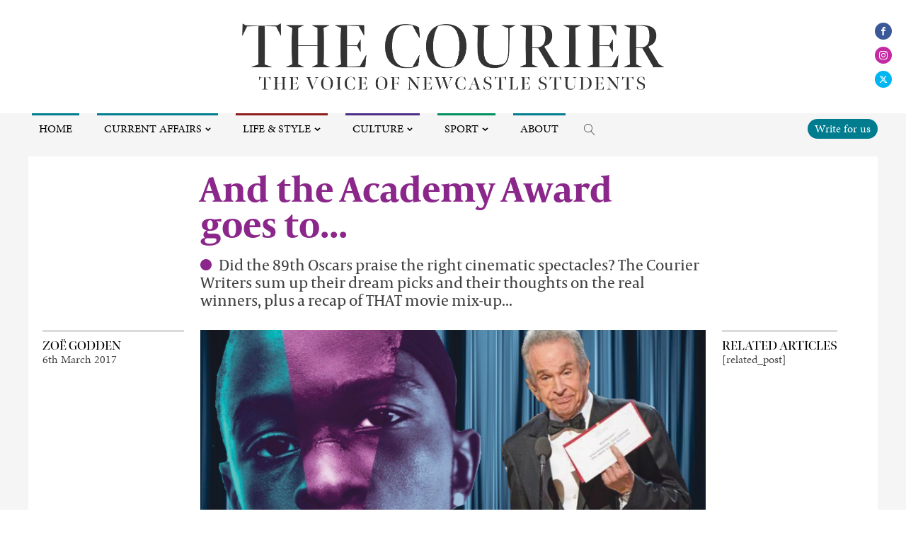

--- FILE ---
content_type: text/html; charset=UTF-8
request_url: https://www.thecourieronline.co.uk/and-the-academy-award-goes-to/
body_size: 27141
content:
<!DOCTYPE html>
<html lang="en-GB" prefix="og: http://ogp.me/ns# fb: http://ogp.me/ns/fb# website: http://ogp.me/ns/website#" >
<head>
<meta charset="UTF-8">
<meta name="viewport" content="width=device-width, initial-scale=1.0">
<!-- WP_HEAD() START -->
<title>And the Academy Award goes to... - The Courier Online</title>
<link rel="preload" as="style" href="https://fonts.googleapis.com/css?family=minion-pro:100,200,300,400,500,600,700,800,900|capitolium-news-2:100,200,300,400,500,600,700,800,900|bennet-banner:100,200,300,400,500,600,700,800,900|minion-pro:100,200,300,400,500,600,700,800,900" >
<link rel="stylesheet" href="https://fonts.googleapis.com/css?family=minion-pro:100,200,300,400,500,600,700,800,900|capitolium-news-2:100,200,300,400,500,600,700,800,900|bennet-banner:100,200,300,400,500,600,700,800,900|minion-pro:100,200,300,400,500,600,700,800,900">
<link rel="preload" as="style" href="https://use.typekit.net/abm3bak.css">
<link rel="stylesheet" href="https://use.typekit.net/abm3bak.css">
<meta name='robots' content='max-image-preview:large' />
<link rel='stylesheet' id='sbi_styles-css' href='https://www.thecourieronline.co.uk/wp-content/plugins/instagram-feed/css/sbi-styles.min.css' type='text/css' media='all' />
<link rel='stylesheet' id='wp-block-library-css' href='https://www.thecourieronline.co.uk/wp-includes/css/dist/block-library/style.min.css' type='text/css' media='all' />
<style id='co-authors-plus-coauthors-style-inline-css' type='text/css'>
.wp-block-co-authors-plus-coauthors.is-layout-flow [class*=wp-block-co-authors-plus]{display:inline}

</style>
<style id='co-authors-plus-avatar-style-inline-css' type='text/css'>
.wp-block-co-authors-plus-avatar :where(img){height:auto;max-width:100%;vertical-align:bottom}.wp-block-co-authors-plus-coauthors.is-layout-flow .wp-block-co-authors-plus-avatar :where(img){vertical-align:middle}.wp-block-co-authors-plus-avatar:is(.alignleft,.alignright){display:table}.wp-block-co-authors-plus-avatar.aligncenter{display:table;margin-inline:auto}

</style>
<style id='co-authors-plus-image-style-inline-css' type='text/css'>
.wp-block-co-authors-plus-image{margin-bottom:0}.wp-block-co-authors-plus-image :where(img){height:auto;max-width:100%;vertical-align:bottom}.wp-block-co-authors-plus-coauthors.is-layout-flow .wp-block-co-authors-plus-image :where(img){vertical-align:middle}.wp-block-co-authors-plus-image:is(.alignfull,.alignwide) :where(img){width:100%}.wp-block-co-authors-plus-image:is(.alignleft,.alignright){display:table}.wp-block-co-authors-plus-image.aligncenter{display:table;margin-inline:auto}

</style>
<style id='classic-theme-styles-inline-css' type='text/css'>
/*! This file is auto-generated */
.wp-block-button__link{color:#fff;background-color:#32373c;border-radius:9999px;box-shadow:none;text-decoration:none;padding:calc(.667em + 2px) calc(1.333em + 2px);font-size:1.125em}.wp-block-file__button{background:#32373c;color:#fff;text-decoration:none}
</style>
<style id='global-styles-inline-css' type='text/css'>
body{--wp--preset--color--black: #000000;--wp--preset--color--cyan-bluish-gray: #abb8c3;--wp--preset--color--white: #ffffff;--wp--preset--color--pale-pink: #f78da7;--wp--preset--color--vivid-red: #cf2e2e;--wp--preset--color--luminous-vivid-orange: #ff6900;--wp--preset--color--luminous-vivid-amber: #fcb900;--wp--preset--color--light-green-cyan: #7bdcb5;--wp--preset--color--vivid-green-cyan: #00d084;--wp--preset--color--pale-cyan-blue: #8ed1fc;--wp--preset--color--vivid-cyan-blue: #0693e3;--wp--preset--color--vivid-purple: #9b51e0;--wp--preset--gradient--vivid-cyan-blue-to-vivid-purple: linear-gradient(135deg,rgba(6,147,227,1) 0%,rgb(155,81,224) 100%);--wp--preset--gradient--light-green-cyan-to-vivid-green-cyan: linear-gradient(135deg,rgb(122,220,180) 0%,rgb(0,208,130) 100%);--wp--preset--gradient--luminous-vivid-amber-to-luminous-vivid-orange: linear-gradient(135deg,rgba(252,185,0,1) 0%,rgba(255,105,0,1) 100%);--wp--preset--gradient--luminous-vivid-orange-to-vivid-red: linear-gradient(135deg,rgba(255,105,0,1) 0%,rgb(207,46,46) 100%);--wp--preset--gradient--very-light-gray-to-cyan-bluish-gray: linear-gradient(135deg,rgb(238,238,238) 0%,rgb(169,184,195) 100%);--wp--preset--gradient--cool-to-warm-spectrum: linear-gradient(135deg,rgb(74,234,220) 0%,rgb(151,120,209) 20%,rgb(207,42,186) 40%,rgb(238,44,130) 60%,rgb(251,105,98) 80%,rgb(254,248,76) 100%);--wp--preset--gradient--blush-light-purple: linear-gradient(135deg,rgb(255,206,236) 0%,rgb(152,150,240) 100%);--wp--preset--gradient--blush-bordeaux: linear-gradient(135deg,rgb(254,205,165) 0%,rgb(254,45,45) 50%,rgb(107,0,62) 100%);--wp--preset--gradient--luminous-dusk: linear-gradient(135deg,rgb(255,203,112) 0%,rgb(199,81,192) 50%,rgb(65,88,208) 100%);--wp--preset--gradient--pale-ocean: linear-gradient(135deg,rgb(255,245,203) 0%,rgb(182,227,212) 50%,rgb(51,167,181) 100%);--wp--preset--gradient--electric-grass: linear-gradient(135deg,rgb(202,248,128) 0%,rgb(113,206,126) 100%);--wp--preset--gradient--midnight: linear-gradient(135deg,rgb(2,3,129) 0%,rgb(40,116,252) 100%);--wp--preset--font-size--small: 13px;--wp--preset--font-size--medium: 20px;--wp--preset--font-size--large: 36px;--wp--preset--font-size--x-large: 42px;--wp--preset--spacing--20: 0.44rem;--wp--preset--spacing--30: 0.67rem;--wp--preset--spacing--40: 1rem;--wp--preset--spacing--50: 1.5rem;--wp--preset--spacing--60: 2.25rem;--wp--preset--spacing--70: 3.38rem;--wp--preset--spacing--80: 5.06rem;--wp--preset--shadow--natural: 6px 6px 9px rgba(0, 0, 0, 0.2);--wp--preset--shadow--deep: 12px 12px 50px rgba(0, 0, 0, 0.4);--wp--preset--shadow--sharp: 6px 6px 0px rgba(0, 0, 0, 0.2);--wp--preset--shadow--outlined: 6px 6px 0px -3px rgba(255, 255, 255, 1), 6px 6px rgba(0, 0, 0, 1);--wp--preset--shadow--crisp: 6px 6px 0px rgba(0, 0, 0, 1);}:where(.is-layout-flex){gap: 0.5em;}:where(.is-layout-grid){gap: 0.5em;}body .is-layout-flow > .alignleft{float: left;margin-inline-start: 0;margin-inline-end: 2em;}body .is-layout-flow > .alignright{float: right;margin-inline-start: 2em;margin-inline-end: 0;}body .is-layout-flow > .aligncenter{margin-left: auto !important;margin-right: auto !important;}body .is-layout-constrained > .alignleft{float: left;margin-inline-start: 0;margin-inline-end: 2em;}body .is-layout-constrained > .alignright{float: right;margin-inline-start: 2em;margin-inline-end: 0;}body .is-layout-constrained > .aligncenter{margin-left: auto !important;margin-right: auto !important;}body .is-layout-constrained > :where(:not(.alignleft):not(.alignright):not(.alignfull)){max-width: var(--wp--style--global--content-size);margin-left: auto !important;margin-right: auto !important;}body .is-layout-constrained > .alignwide{max-width: var(--wp--style--global--wide-size);}body .is-layout-flex{display: flex;}body .is-layout-flex{flex-wrap: wrap;align-items: center;}body .is-layout-flex > *{margin: 0;}body .is-layout-grid{display: grid;}body .is-layout-grid > *{margin: 0;}:where(.wp-block-columns.is-layout-flex){gap: 2em;}:where(.wp-block-columns.is-layout-grid){gap: 2em;}:where(.wp-block-post-template.is-layout-flex){gap: 1.25em;}:where(.wp-block-post-template.is-layout-grid){gap: 1.25em;}.has-black-color{color: var(--wp--preset--color--black) !important;}.has-cyan-bluish-gray-color{color: var(--wp--preset--color--cyan-bluish-gray) !important;}.has-white-color{color: var(--wp--preset--color--white) !important;}.has-pale-pink-color{color: var(--wp--preset--color--pale-pink) !important;}.has-vivid-red-color{color: var(--wp--preset--color--vivid-red) !important;}.has-luminous-vivid-orange-color{color: var(--wp--preset--color--luminous-vivid-orange) !important;}.has-luminous-vivid-amber-color{color: var(--wp--preset--color--luminous-vivid-amber) !important;}.has-light-green-cyan-color{color: var(--wp--preset--color--light-green-cyan) !important;}.has-vivid-green-cyan-color{color: var(--wp--preset--color--vivid-green-cyan) !important;}.has-pale-cyan-blue-color{color: var(--wp--preset--color--pale-cyan-blue) !important;}.has-vivid-cyan-blue-color{color: var(--wp--preset--color--vivid-cyan-blue) !important;}.has-vivid-purple-color{color: var(--wp--preset--color--vivid-purple) !important;}.has-black-background-color{background-color: var(--wp--preset--color--black) !important;}.has-cyan-bluish-gray-background-color{background-color: var(--wp--preset--color--cyan-bluish-gray) !important;}.has-white-background-color{background-color: var(--wp--preset--color--white) !important;}.has-pale-pink-background-color{background-color: var(--wp--preset--color--pale-pink) !important;}.has-vivid-red-background-color{background-color: var(--wp--preset--color--vivid-red) !important;}.has-luminous-vivid-orange-background-color{background-color: var(--wp--preset--color--luminous-vivid-orange) !important;}.has-luminous-vivid-amber-background-color{background-color: var(--wp--preset--color--luminous-vivid-amber) !important;}.has-light-green-cyan-background-color{background-color: var(--wp--preset--color--light-green-cyan) !important;}.has-vivid-green-cyan-background-color{background-color: var(--wp--preset--color--vivid-green-cyan) !important;}.has-pale-cyan-blue-background-color{background-color: var(--wp--preset--color--pale-cyan-blue) !important;}.has-vivid-cyan-blue-background-color{background-color: var(--wp--preset--color--vivid-cyan-blue) !important;}.has-vivid-purple-background-color{background-color: var(--wp--preset--color--vivid-purple) !important;}.has-black-border-color{border-color: var(--wp--preset--color--black) !important;}.has-cyan-bluish-gray-border-color{border-color: var(--wp--preset--color--cyan-bluish-gray) !important;}.has-white-border-color{border-color: var(--wp--preset--color--white) !important;}.has-pale-pink-border-color{border-color: var(--wp--preset--color--pale-pink) !important;}.has-vivid-red-border-color{border-color: var(--wp--preset--color--vivid-red) !important;}.has-luminous-vivid-orange-border-color{border-color: var(--wp--preset--color--luminous-vivid-orange) !important;}.has-luminous-vivid-amber-border-color{border-color: var(--wp--preset--color--luminous-vivid-amber) !important;}.has-light-green-cyan-border-color{border-color: var(--wp--preset--color--light-green-cyan) !important;}.has-vivid-green-cyan-border-color{border-color: var(--wp--preset--color--vivid-green-cyan) !important;}.has-pale-cyan-blue-border-color{border-color: var(--wp--preset--color--pale-cyan-blue) !important;}.has-vivid-cyan-blue-border-color{border-color: var(--wp--preset--color--vivid-cyan-blue) !important;}.has-vivid-purple-border-color{border-color: var(--wp--preset--color--vivid-purple) !important;}.has-vivid-cyan-blue-to-vivid-purple-gradient-background{background: var(--wp--preset--gradient--vivid-cyan-blue-to-vivid-purple) !important;}.has-light-green-cyan-to-vivid-green-cyan-gradient-background{background: var(--wp--preset--gradient--light-green-cyan-to-vivid-green-cyan) !important;}.has-luminous-vivid-amber-to-luminous-vivid-orange-gradient-background{background: var(--wp--preset--gradient--luminous-vivid-amber-to-luminous-vivid-orange) !important;}.has-luminous-vivid-orange-to-vivid-red-gradient-background{background: var(--wp--preset--gradient--luminous-vivid-orange-to-vivid-red) !important;}.has-very-light-gray-to-cyan-bluish-gray-gradient-background{background: var(--wp--preset--gradient--very-light-gray-to-cyan-bluish-gray) !important;}.has-cool-to-warm-spectrum-gradient-background{background: var(--wp--preset--gradient--cool-to-warm-spectrum) !important;}.has-blush-light-purple-gradient-background{background: var(--wp--preset--gradient--blush-light-purple) !important;}.has-blush-bordeaux-gradient-background{background: var(--wp--preset--gradient--blush-bordeaux) !important;}.has-luminous-dusk-gradient-background{background: var(--wp--preset--gradient--luminous-dusk) !important;}.has-pale-ocean-gradient-background{background: var(--wp--preset--gradient--pale-ocean) !important;}.has-electric-grass-gradient-background{background: var(--wp--preset--gradient--electric-grass) !important;}.has-midnight-gradient-background{background: var(--wp--preset--gradient--midnight) !important;}.has-small-font-size{font-size: var(--wp--preset--font-size--small) !important;}.has-medium-font-size{font-size: var(--wp--preset--font-size--medium) !important;}.has-large-font-size{font-size: var(--wp--preset--font-size--large) !important;}.has-x-large-font-size{font-size: var(--wp--preset--font-size--x-large) !important;}
.wp-block-navigation a:where(:not(.wp-element-button)){color: inherit;}
:where(.wp-block-post-template.is-layout-flex){gap: 1.25em;}:where(.wp-block-post-template.is-layout-grid){gap: 1.25em;}
:where(.wp-block-columns.is-layout-flex){gap: 2em;}:where(.wp-block-columns.is-layout-grid){gap: 2em;}
.wp-block-pullquote{font-size: 1.5em;line-height: 1.6;}
</style>
<link rel='stylesheet' id='oxygen-css' href='https://www.thecourieronline.co.uk/wp-content/plugins/oxygen/component-framework/oxygen.css' type='text/css' media='all' />
<link rel='stylesheet' id='ppress-frontend-css' href='https://www.thecourieronline.co.uk/wp-content/plugins/wp-user-avatar/assets/css/frontend.min.css' type='text/css' media='all' />
<link rel='stylesheet' id='ppress-flatpickr-css' href='https://www.thecourieronline.co.uk/wp-content/plugins/wp-user-avatar/assets/flatpickr/flatpickr.min.css' type='text/css' media='all' />
<link rel='stylesheet' id='ppress-select2-css' href='https://www.thecourieronline.co.uk/wp-content/plugins/wp-user-avatar/assets/select2/select2.min.css' type='text/css' media='all' />
<link rel='stylesheet' id='recent-posts-widget-with-thumbnails-public-style-css' href='https://www.thecourieronline.co.uk/wp-content/plugins/recent-posts-widget-with-thumbnails/public.css' type='text/css' media='all' />
<style id='akismet-widget-style-inline-css' type='text/css'>

			.a-stats {
				--akismet-color-mid-green: #357b49;
				--akismet-color-white: #fff;
				--akismet-color-light-grey: #f6f7f7;

				max-width: 350px;
				width: auto;
			}

			.a-stats * {
				all: unset;
				box-sizing: border-box;
			}

			.a-stats strong {
				font-weight: 600;
			}

			.a-stats a.a-stats__link,
			.a-stats a.a-stats__link:visited,
			.a-stats a.a-stats__link:active {
				background: var(--akismet-color-mid-green);
				border: none;
				box-shadow: none;
				border-radius: 8px;
				color: var(--akismet-color-white);
				cursor: pointer;
				display: block;
				font-family: -apple-system, BlinkMacSystemFont, 'Segoe UI', 'Roboto', 'Oxygen-Sans', 'Ubuntu', 'Cantarell', 'Helvetica Neue', sans-serif;
				font-weight: 500;
				padding: 12px;
				text-align: center;
				text-decoration: none;
				transition: all 0.2s ease;
			}

			/* Extra specificity to deal with TwentyTwentyOne focus style */
			.widget .a-stats a.a-stats__link:focus {
				background: var(--akismet-color-mid-green);
				color: var(--akismet-color-white);
				text-decoration: none;
			}

			.a-stats a.a-stats__link:hover {
				filter: brightness(110%);
				box-shadow: 0 4px 12px rgba(0, 0, 0, 0.06), 0 0 2px rgba(0, 0, 0, 0.16);
			}

			.a-stats .count {
				color: var(--akismet-color-white);
				display: block;
				font-size: 1.5em;
				line-height: 1.4;
				padding: 0 13px;
				white-space: nowrap;
			}
		
</style>
<script type="text/javascript" src="https://www.thecourieronline.co.uk/wp-includes/js/jquery/jquery.min.js" id="jquery-core-js"></script>
<script type="text/javascript" src="https://www.thecourieronline.co.uk/wp-content/plugins/wp-user-avatar/assets/flatpickr/flatpickr.min.js" id="ppress-flatpickr-js"></script>
<script type="text/javascript" src="https://www.thecourieronline.co.uk/wp-content/plugins/wp-user-avatar/assets/select2/select2.min.js" id="ppress-select2-js"></script>
<link rel="https://api.w.org/" href="https://www.thecourieronline.co.uk/wp-json/" /><link rel="alternate" type="application/json" href="https://www.thecourieronline.co.uk/wp-json/wp/v2/posts/72645" /><link rel='shortlink' href='https://www.thecourieronline.co.uk/?p=72645' />
<link rel="alternate" type="application/json+oembed" href="https://www.thecourieronline.co.uk/wp-json/oembed/1.0/embed?url=https%3A%2F%2Fwww.thecourieronline.co.uk%2Fand-the-academy-award-goes-to%2F" />
<link rel="alternate" type="text/xml+oembed" href="https://www.thecourieronline.co.uk/wp-json/oembed/1.0/embed?url=https%3A%2F%2Fwww.thecourieronline.co.uk%2Fand-the-academy-award-goes-to%2F&#038;format=xml" />


<!-- Open Graph data is managed by Alex MacArthur's Complete Open Graph plugin. (v3.4.5) -->
<!-- https://wordpress.org/plugins/complete-open-graph/ -->
<meta property='og:site_name' content='The Courier Online' />
<meta property='og:url' content='https://www.thecourieronline.co.uk/and-the-academy-award-goes-to/' />
<meta property='og:locale' content='en_GB' />
<meta property='og:description' content='Did the 89th Oscars praise the right cinematic spectacles? The Courier Writers sum up their dream picks and their thoughts on the real winners, plus a recap of THAT movie mix-up... ' />
<meta property='og:title' content='And the Academy Award goes to...' />
<meta property='og:type' content='article' />
<meta property='og:image' content='https://www.thecourieronline.co.uk/wp-content/uploads/2017/03/blue-curtains.jpg' />
<meta property='og:image:width' content='740' />
<meta property='og:image:height' content='485' />
<meta name='twitter:card' content='summary' />
<meta name='twitter:title' content='And the Academy Award goes to...' />
<meta name='twitter:image' content='https://www.thecourieronline.co.uk/wp-content/uploads/2017/03/blue-curtains.jpg' />
<meta name='twitter:description' content='Did the 89th Oscars praise the right cinematic spectacles? The Courier Writers sum up their dream picks and their thoughts on the real winners, plus a recap of THAT movie mix-up... ' />
<!-- End Complete Open Graph. | 0.062129974365234s -->

<meta name="generator" content="Employee Spotlight v5.1.0 - https://emdplugins.com" />

		<!-- GA Google Analytics @ https://m0n.co/ga -->
		<script>
			(function(i,s,o,g,r,a,m){i['GoogleAnalyticsObject']=r;i[r]=i[r]||function(){
			(i[r].q=i[r].q||[]).push(arguments)},i[r].l=1*new Date();a=s.createElement(o),
			m=s.getElementsByTagName(o)[0];a.async=1;a.src=g;m.parentNode.insertBefore(a,m)
			})(window,document,'script','https://www.google-analytics.com/analytics.js','ga');
			ga('create', 'G-EV7VS2QYEE', 'auto');
			ga('set', 'forceSSL', true);
			ga('send', 'pageview');
		</script>

	<link rel="icon" href="https://www.thecourieronline.co.uk/wp-content/uploads/2020/12/cropped-lion-guy-white-logo-favcion-32x32.png" sizes="32x32" />
<link rel="icon" href="https://www.thecourieronline.co.uk/wp-content/uploads/2020/12/cropped-lion-guy-white-logo-favcion-192x192.png" sizes="192x192" />
<link rel="apple-touch-icon" href="https://www.thecourieronline.co.uk/wp-content/uploads/2020/12/cropped-lion-guy-white-logo-favcion-180x180.png" />
<meta name="msapplication-TileImage" content="https://www.thecourieronline.co.uk/wp-content/uploads/2020/12/cropped-lion-guy-white-logo-favcion-270x270.png" />
<link rel='stylesheet' id='oxygen-cache-153084-css' href='//www.thecourieronline.co.uk/wp-content/uploads/oxygen/css/153084.css?cache=1721832086' type='text/css' media='all' />
<link rel='stylesheet' id='oxygen-cache-153086-css' href='//www.thecourieronline.co.uk/wp-content/uploads/oxygen/css/153086.css?cache=1666093556' type='text/css' media='all' />
<link rel='stylesheet' id='oxygen-universal-styles-css' href='//www.thecourieronline.co.uk/wp-content/uploads/oxygen/css/universal.css?cache=1732812127' type='text/css' media='all' />
<!-- END OF WP_HEAD() -->
</head>
<body class="post-template-default single single-post postid-72645 single-format-standard  wp-embed-responsive oxygen-body film" >




						<header id="_header-24-141146" class="oxy-header-wrapper oxy-sticky-header oxy-overlay-header oxy-header" ><div id="_header_row-35-141146" class="oxygen-hide-in-sticky oxy-header-row" ><div class="oxy-header-container"><div id="_header_left-36-141146" class="oxy-header-left" ></div><div id="_header_center-37-141146" class="oxy-header-center" ><div id="div_block-60-141146" class="ct-div-block" ><div id="div_block-28-141146" class="ct-div-block" ><a id="link-29-141146" class="ct-link atomic-logo" href="https://www.thecourieronline.co.uk/"   ><img  id="image-30-141146" alt="" src="https://www.thecourieronline.co.uk/wp-content/uploads/2020/12/The-Courier-2021-22-Masthead-our-logo.png" class="ct-image"/></a></div><div id="div_block-63-141146" class="ct-div-block" ><div id="div_block-77-141146" class="ct-div-block" ><div id="div_block-74-141146" class="ct-div-block" ><div id="_social_icons-70-141146" class="oxy-social-icons" ><a href='https://www.facebook.com/thecourieronline/' target='_blank' class='oxy-social-icons-facebook'><svg><title>Visit our Facebook</title><use xlink:href='#oxy-social-icons-icon-facebook'></use></svg></a><a href='https://www.instagram.com/thecourieronline/' target='_blank' class='oxy-social-icons-instagram'><svg><title>Visit our Instagram</title><use xlink:href='#oxy-social-icons-icon-instagram'></use></svg></a><a href='https://twitter.com/courieronline/' target='_blank' class='oxy-social-icons-twitter'><svg><title>Visit our Twitter</title><use xlink:href='#oxy-social-icons-icon-twitter'></use></svg></a></div>
		<div id="-pro-menu-54-141146" class="oxy-pro-menu " ><div class="oxy-pro-menu-mobile-open-icon " data-off-canvas-alignment=""><svg id="-pro-menu-54-141146-open-icon"><use xlink:href="#FontAwesomeicon-bars"></use></svg></div>

                
        <div class="oxy-pro-menu-container  oxy-pro-menu-dropdown-links-visible-on-mobile oxy-pro-menu-dropdown-links-toggle oxy-pro-menu-show-dropdown" data-aos-duration="400" 

             data-oxy-pro-menu-dropdown-animation="fade"
             data-oxy-pro-menu-dropdown-animation-duration="0.2"
             data-entire-parent-toggles-dropdown="true"

             
                          data-oxy-pro-menu-dropdown-animation-duration="0.4"
             
                          data-oxy-pro-menu-dropdown-links-on-mobile="toggle">
             
            <div class="menu-headermenu-container"><ul id="menu-headermenu" class="oxy-pro-menu-list"><li id="menu-item-153095" class="m-home menu-item menu-item-type-post_type menu-item-object-page menu-item-home menu-item-153095"><a href="https://www.thecourieronline.co.uk/">Home</a></li>
<li id="menu-item-104781" class="m-affairs menu-item menu-item-type-taxonomy menu-item-object-category menu-item-has-children menu-item-104781"><a href="https://www.thecourieronline.co.uk/category/current-affairs/">Current Affairs</a>
<ul class="sub-menu">
	<li id="menu-item-104774" class="menu-item menu-item-type-taxonomy menu-item-object-category menu-item-104774"><a href="https://www.thecourieronline.co.uk/category/current-affairs/news/">News</a></li>
	<li id="menu-item-82025" class="menu-item menu-item-type-taxonomy menu-item-object-category menu-item-82025"><a href="https://www.thecourieronline.co.uk/category/current-affairs/comment/">Opinion</a></li>
	<li id="menu-item-105213" class="menu-item menu-item-type-taxonomy menu-item-object-category menu-item-105213"><a href="https://www.thecourieronline.co.uk/category/current-affairs/campus-comment/">Campus Comment</a></li>
	<li id="menu-item-104792" class="menu-item menu-item-type-taxonomy menu-item-object-category menu-item-104792"><a href="https://www.thecourieronline.co.uk/category/current-affairs/science/">Science</a></li>
</ul>
</li>
<li id="menu-item-104783" class="m-life menu-item menu-item-type-taxonomy menu-item-object-category menu-item-has-children menu-item-104783"><a href="https://www.thecourieronline.co.uk/category/life-and-style/">Life &amp; Style</a>
<ul class="sub-menu">
	<li id="menu-item-104784" class="menu-item menu-item-type-taxonomy menu-item-object-category menu-item-104784"><a href="https://www.thecourieronline.co.uk/category/life-and-style/lifestyle/">Lifestyle</a></li>
	<li id="menu-item-210142" class="menu-item menu-item-type-taxonomy menu-item-object-category menu-item-210142"><a href="https://www.thecourieronline.co.uk/category/life-and-style/fashion-and-beauty/">Fashion &amp; Beauty</a></li>
	<li id="menu-item-136664" class="menu-item menu-item-type-taxonomy menu-item-object-category menu-item-has-children menu-item-136664"><a href="https://www.thecourieronline.co.uk/category/life-and-style/relationships/">Relationships</a>
	<ul class="sub-menu">
		<li id="menu-item-136665" class="menu-item menu-item-type-taxonomy menu-item-object-category menu-item-136665"><a href="https://www.thecourieronline.co.uk/category/life-and-style/relationships/blind-date/">Blind Date</a></li>
	</ul>
</li>
	<li id="menu-item-82027" class="menu-item menu-item-type-taxonomy menu-item-object-category menu-item-82027"><a href="https://www.thecourieronline.co.uk/category/life-and-style/travel/">Travel</a></li>
	<li id="menu-item-92524" class="menu-item menu-item-type-taxonomy menu-item-object-category menu-item-92524"><a href="https://www.thecourieronline.co.uk/category/life-and-style/food-and-drink/">Food &amp; Drink</a></li>
</ul>
</li>
<li id="menu-item-104787" class="m-culture menu-item menu-item-type-taxonomy menu-item-object-category current-post-ancestor menu-item-has-children menu-item-104787"><a href="https://www.thecourieronline.co.uk/category/culture/">Culture</a>
<ul class="sub-menu">
	<li id="menu-item-260584" class="menu-item menu-item-type-taxonomy menu-item-object-category menu-item-260584"><a href="https://www.thecourieronline.co.uk/category/culture/our-cultures-our-communities/">Our Cultures, Our Communities</a></li>
	<li id="menu-item-104791" class="menu-item menu-item-type-taxonomy menu-item-object-category menu-item-104791"><a href="https://www.thecourieronline.co.uk/category/culture/music/">Music</a></li>
	<li id="menu-item-104793" class="menu-item menu-item-type-taxonomy menu-item-object-category menu-item-104793"><a href="https://www.thecourieronline.co.uk/category/culture/tv/">TV</a></li>
	<li id="menu-item-104789" class="menu-item menu-item-type-taxonomy menu-item-object-category current-post-ancestor current-menu-parent current-post-parent menu-item-104789"><a href="https://www.thecourieronline.co.uk/category/culture/film/">Film</a></li>
	<li id="menu-item-104788" class="menu-item menu-item-type-taxonomy menu-item-object-category menu-item-104788"><a href="https://www.thecourieronline.co.uk/category/culture/arts/">Arts</a></li>
	<li id="menu-item-104790" class="menu-item menu-item-type-taxonomy menu-item-object-category menu-item-104790"><a href="https://www.thecourieronline.co.uk/category/culture/gaming/">Gaming</a></li>
	<li id="menu-item-191098" class="menu-item menu-item-type-post_type menu-item-object-page menu-item-191098"><a href="https://www.thecourieronline.co.uk/puzzles/">Puzzles</a></li>
</ul>
</li>
<li id="menu-item-104785" class="m-sport menu-item menu-item-type-taxonomy menu-item-object-category menu-item-has-children menu-item-104785"><a href="https://www.thecourieronline.co.uk/category/sport/">Sport</a>
<ul class="sub-menu">
	<li id="menu-item-105020" class="menu-item menu-item-type-taxonomy menu-item-object-category menu-item-105020"><a href="https://www.thecourieronline.co.uk/category/sport/sport-features/">Sport features</a></li>
	<li id="menu-item-105021" class="menu-item menu-item-type-taxonomy menu-item-object-category menu-item-105021"><a href="https://www.thecourieronline.co.uk/category/sport/campus-sport/">Sport on campus</a></li>
</ul>
</li>
<li id="menu-item-105022" class="m-about menu-item menu-item-type-post_type menu-item-object-page menu-item-105022"><a href="https://www.thecourieronline.co.uk/about/">About</a></li>
</ul></div>
            <div class="oxy-pro-menu-mobile-close-icon"><svg id="svg--pro-menu-54-141146"><use xlink:href="#FontAwesomeicon-close"></use></svg>close</div>

        </div>

        </div>

		<script type="text/javascript">
			jQuery('#-pro-menu-54-141146 .oxy-pro-menu-show-dropdown .menu-item-has-children > a', 'body').each(function(){
                jQuery(this).append('<div class="oxy-pro-menu-dropdown-icon-click-area"><svg class="oxy-pro-menu-dropdown-icon"><use xlink:href="#FontAwesomeicon-chevron-down"></use></svg></div>');
            });
            jQuery('#-pro-menu-54-141146 .oxy-pro-menu-show-dropdown .menu-item:not(.menu-item-has-children) > a', 'body').each(function(){
                jQuery(this).append('<div class="oxy-pro-menu-dropdown-icon-click-area"></div>');
            });			</script>
		<div id="-header-search-55-141146" class="oxy-header-search " ><button aria-label="Open search" class="oxy-header-search_toggle oxy-header-search_toggle-open" data-prevent-scroll="false"><span class="oxy-header-search_toggle-text"></span><svg class="oxy-header-search_open-icon" id="open-header-search-55-141146-icon"><use xlink:href="#Lineariconsicon-magnifier"></use></svg></button><form role="search" method="get" class="oxy-header-search_form" action="https://www.thecourieronline.co.uk/">
                    <div class="oxy-header-container">
                    <label>
                        <span class="screen-reader-text">Search for:</span>
                        <input  type="search" class="oxy-header-search_search-field" placeholder="Search..." value="" name="s" title="Search for:" />
                    </label><button aria-label="Close search" type=button class="oxy-header-search_toggle"><svg class="oxy-header-search_close-icon" id="close-header-search-55-141146-icon"><use xlink:href="#Lineariconsicon-cross"></use></svg></button><input type="submit" class="search-submit" value="Search" /></div></form></div>

		</div><div id="div_block-76-141146" class="ct-div-block" ><a id="link_text-71-141146" class="ct-link-text write-for-us" href="https://www.thecourieronline.co.uk/getinvolved/"   >Write for us</a></div></div></div></div></div><div id="_header_right-38-141146" class="oxy-header-right" ></div></div></div><div id="_header_row-39-141146" class="oxygen-show-in-sticky-only oxy-header-row main__header" ><div class="oxy-header-container"><div id="_header_left-40-141146" class="oxy-header-left" ><div id="div_block-42-141146" class="ct-div-block" ><a id="link-43-141146" class="ct-link " href="https://www.thecourieronline.co.uk/"   ><img  id="image-44-141146" alt="" src="https://www.thecourieronline.co.uk/wp-content/uploads/2020/12/The-Courier-2021-22-Masthead-our-logo.png" class="ct-image"/></a></div></div><div id="_header_center-41-141146" class="oxy-header-center" ></div><div id="_header_right-45-141146" class="oxy-header-right" ><div id="div_block-69-141146" class="ct-div-block" >
		<div id="-pro-menu-65-141146" class="oxy-pro-menu " ><div class="oxy-pro-menu-mobile-open-icon " data-off-canvas-alignment=""><svg id="-pro-menu-65-141146-open-icon"><use xlink:href="#FontAwesomeicon-bars"></use></svg></div>

                
        <div class="oxy-pro-menu-container  oxy-pro-menu-dropdown-links-visible-on-mobile oxy-pro-menu-dropdown-links-toggle oxy-pro-menu-show-dropdown" data-aos-duration="400" 

             data-oxy-pro-menu-dropdown-animation="fade"
             data-oxy-pro-menu-dropdown-animation-duration="0.2"
             data-entire-parent-toggles-dropdown="true"

             
                          data-oxy-pro-menu-dropdown-animation-duration="0.4"
             
                          data-oxy-pro-menu-dropdown-links-on-mobile="toggle">
             
            <div class="menu-headermenusticky-container"><ul id="menu-headermenusticky" class="oxy-pro-menu-list"><li id="menu-item-153113" class="m-affairs menu-item menu-item-type-taxonomy menu-item-object-category menu-item-has-children menu-item-153113"><a href="https://www.thecourieronline.co.uk/category/current-affairs/">Current Affairs</a>
<ul class="sub-menu">
	<li id="menu-item-153116" class="menu-item menu-item-type-taxonomy menu-item-object-category menu-item-153116"><a href="https://www.thecourieronline.co.uk/category/current-affairs/news/">News</a></li>
	<li id="menu-item-153114" class="menu-item menu-item-type-taxonomy menu-item-object-category menu-item-153114"><a href="https://www.thecourieronline.co.uk/category/current-affairs/comment/">Opinion</a></li>
	<li id="menu-item-153115" class="menu-item menu-item-type-taxonomy menu-item-object-category menu-item-153115"><a href="https://www.thecourieronline.co.uk/category/current-affairs/campus-comment/">Campus Comment</a></li>
	<li id="menu-item-153120" class="menu-item menu-item-type-taxonomy menu-item-object-category menu-item-153120"><a href="https://www.thecourieronline.co.uk/category/current-affairs/science/">Science</a></li>
</ul>
</li>
<li id="menu-item-153124" class="m-life menu-item menu-item-type-taxonomy menu-item-object-category menu-item-has-children menu-item-153124"><a href="https://www.thecourieronline.co.uk/category/life-and-style/">Life &amp; Style</a>
<ul class="sub-menu">
	<li id="menu-item-153128" class="menu-item menu-item-type-taxonomy menu-item-object-category menu-item-153128"><a href="https://www.thecourieronline.co.uk/category/life-and-style/lifestyle/">Lifestyle</a></li>
	<li id="menu-item-153129" class="menu-item menu-item-type-taxonomy menu-item-object-category menu-item-has-children menu-item-153129"><a href="https://www.thecourieronline.co.uk/category/life-and-style/relationships/">Relationships</a>
	<ul class="sub-menu">
		<li id="menu-item-153130" class="menu-item menu-item-type-taxonomy menu-item-object-category menu-item-153130"><a href="https://www.thecourieronline.co.uk/category/life-and-style/relationships/blind-date/">Blind Date</a></li>
	</ul>
</li>
	<li id="menu-item-153131" class="menu-item menu-item-type-taxonomy menu-item-object-category menu-item-153131"><a href="https://www.thecourieronline.co.uk/category/life-and-style/travel/">Travel</a></li>
	<li id="menu-item-153127" class="menu-item menu-item-type-taxonomy menu-item-object-category menu-item-153127"><a href="https://www.thecourieronline.co.uk/category/life-and-style/food-and-drink/">Food &amp; Drink</a></li>
</ul>
</li>
<li id="menu-item-153096" class="m-culture menu-item menu-item-type-taxonomy menu-item-object-category current-post-ancestor menu-item-has-children menu-item-153096"><a href="https://www.thecourieronline.co.uk/category/culture/">Culture</a>
<ul class="sub-menu">
	<li id="menu-item-153107" class="menu-item menu-item-type-taxonomy menu-item-object-category menu-item-153107"><a href="https://www.thecourieronline.co.uk/category/culture/music/">Music</a></li>
	<li id="menu-item-153110" class="menu-item menu-item-type-taxonomy menu-item-object-category menu-item-153110"><a href="https://www.thecourieronline.co.uk/category/culture/tv/">TV</a></li>
	<li id="menu-item-153103" class="menu-item menu-item-type-taxonomy menu-item-object-category current-post-ancestor current-menu-parent current-post-parent menu-item-153103"><a href="https://www.thecourieronline.co.uk/category/culture/film/">Film</a></li>
	<li id="menu-item-153097" class="menu-item menu-item-type-taxonomy menu-item-object-category menu-item-153097"><a href="https://www.thecourieronline.co.uk/category/culture/arts/">Arts</a></li>
	<li id="menu-item-153104" class="menu-item menu-item-type-taxonomy menu-item-object-category menu-item-153104"><a href="https://www.thecourieronline.co.uk/category/culture/gaming/">Gaming</a></li>
	<li id="menu-item-191099" class="menu-item menu-item-type-post_type menu-item-object-page menu-item-191099"><a href="https://www.thecourieronline.co.uk/puzzles/">Puzzles</a></li>
</ul>
</li>
<li id="menu-item-153132" class="m-sport menu-item menu-item-type-taxonomy menu-item-object-category menu-item-has-children menu-item-153132"><a href="https://www.thecourieronline.co.uk/category/sport/">Sport</a>
<ul class="sub-menu">
	<li id="menu-item-153133" class="menu-item menu-item-type-taxonomy menu-item-object-category menu-item-153133"><a href="https://www.thecourieronline.co.uk/category/sport/sport-features/">Sport Features</a></li>
	<li id="menu-item-153134" class="menu-item menu-item-type-taxonomy menu-item-object-category menu-item-153134"><a href="https://www.thecourieronline.co.uk/category/sport/campus-sport/">Sport on campus</a></li>
</ul>
</li>
</ul></div>
            <div class="oxy-pro-menu-mobile-close-icon"><svg id="svg--pro-menu-65-141146"><use xlink:href="#FontAwesomeicon-close"></use></svg>close</div>

        </div>

        </div>

		<script type="text/javascript">
			jQuery('#-pro-menu-65-141146 .oxy-pro-menu-show-dropdown .menu-item-has-children > a', 'body').each(function(){
                jQuery(this).append('<div class="oxy-pro-menu-dropdown-icon-click-area"><svg class="oxy-pro-menu-dropdown-icon"><use xlink:href="#FontAwesomeicon-chevron-down"></use></svg></div>');
            });
            jQuery('#-pro-menu-65-141146 .oxy-pro-menu-show-dropdown .menu-item:not(.menu-item-has-children) > a', 'body').each(function(){
                jQuery(this).append('<div class="oxy-pro-menu-dropdown-icon-click-area"></div>');
            });			</script>
		<div id="-header-search-67-141146" class="oxy-header-search " ><button aria-label="Open search" class="oxy-header-search_toggle oxy-header-search_toggle-open" data-prevent-scroll="false"><span class="oxy-header-search_toggle-text"></span><svg class="oxy-header-search_open-icon" id="open-header-search-67-141146-icon"><use xlink:href="#Lineariconsicon-magnifier"></use></svg></button><form role="search" method="get" class="oxy-header-search_form" action="https://www.thecourieronline.co.uk/">
                    <div class="oxy-header-container">
                    <label>
                        <span class="screen-reader-text">Search for:</span>
                        <input  type="search" class="oxy-header-search_search-field" placeholder="Search..." value="" name="s" title="Search for:" />
                    </label><button aria-label="Close search" type=button class="oxy-header-search_toggle"><svg class="oxy-header-search_close-icon" id="close-header-search-67-141146-icon"><use xlink:href="#Lineariconsicon-cross"></use></svg></button><input type="submit" class="search-submit" value="Search" /></div></form></div>

		</div></div></div></div></header>
				<script type="text/javascript">
			jQuery(document).ready(function() {
				var selector = "#_header-24-141146",
					scrollval = parseInt("588");
				if (!scrollval || scrollval < 1) {
											jQuery("body").css("margin-top", jQuery(selector).outerHeight());
						jQuery(selector).addClass("oxy-sticky-header-active");
									}
				else {
					var scrollTopOld = 0;
					jQuery(window).scroll(function() {
						if (!jQuery('body').hasClass('oxy-nav-menu-prevent-overflow')) {
							if (jQuery(this).scrollTop() > scrollval 
																) {
								if (
																		!jQuery(selector).hasClass("oxy-sticky-header-active")) {
									if (jQuery(selector).css('position')!='absolute') {
										jQuery("body").css("margin-top", jQuery(selector).outerHeight());
									}
									jQuery(selector)
										.addClass("oxy-sticky-header-active")
																			.addClass("oxy-sticky-header-fade-in");
																	}
							}
							else {
								jQuery(selector)
									.removeClass("oxy-sticky-header-fade-in")
									.removeClass("oxy-sticky-header-active");
								if (jQuery(selector).css('position')!='absolute') {
									jQuery("body").css("margin-top", "");
								}
							}
							scrollTopOld = jQuery(this).scrollTop();
						}
					})
				}
			});
		</script>            <div tabindex="-1" class="oxy-modal-backdrop center "
                style="background-color: rgba(0,0,0,0.5);"
                data-trigger="on_exit_intent"                data-trigger-selector=""                data-trigger-time="5"                data-trigger-time-unit="seconds"                data-close-automatically="no"                data-close-after-time="10"                data-close-after-time-unit="seconds"                data-trigger_scroll_amount="50"                data-trigger_scroll_direction="down"	            data-scroll_to_selector=""	            data-time_inactive="60"	            data-time-inactive-unit="seconds"	            data-number_of_clicks="3"	            data-close_on_esc="on"	            data-number_of_page_views="3"                data-close-after-form-submit="no"                data-open-again="show_again_after"                data-open-again-after-days="2"            >

                <div id="modal-78-153084" class="ct-modal" ><div id="div_block-82-153084" class="ct-div-block" ><img  id="image-80-153084" alt="" src="https://www.thecourieronline.co.uk/wp-content/uploads/2020/12/Header-Lion-Black.svg" class="ct-image"/><div id="text_block-83-153084" class="ct-text-block" >Sign up to our mailing list so you never miss any future updates<br></div></div><div id="code_block-79-153084" class="ct-code-block" ><div id="mc_embed_signup" style="padding:30px 40px">
<form action="https://thecourieronline.us2.list-manage.com/subscribe/post?u=7d343088820902672881d1094&amp;id=a6c2d3fe28" method="post" id="mc-embedded-subscribe-form" name="mc-embedded-subscribe-form" class="validate" target="_blank" novalidate><div id="mc_embed_signup_scroll"><h3>Subscribe</h3><div class="indicates-required"><span class="asterisk">*</span> indicates required</div><div class="mc-field-group"><label for="mce-FNAME">First Name </label><input type="text" value="" name="FNAME" class="" id="mce-FNAME">
</div>
<div class="mc-field-group"><label for="mce-LNAME">Last Name <span class="asterisk">*</span></label><input type="text" value="" name="LNAME" class="required" id="mce-LNAME"></div><div class="mc-field-group"><label for="mce-EMAIL">Email Address <span class="asterisk">*</span>
</label><input type="email" value="" name="EMAIL" class="required email" id="mce-EMAIL"></div><div class="mc-field-group"><label for="mce-MMERGE6">Student number (if applicable) </label><input type="text" value="" name="MMERGE6" class="" id="mce-MMERGE6"></div><div id="mce-responses" class="clear"><div class="response" id="mce-error-response" style="display:none"></div><div class="response" id="mce-success-response" style="display:none"></div></div>    <!-- real people should not fill this in and expect good things - do not remove this or risk form bot signups-->
<div style="position: absolute; left: -5000px;" aria-hidden="true"><input type="text" name="b_7d343088820902672881d1094_a6c2d3fe28" tabindex="-1" value=""></div><div class="clear"><input type="submit" value="Subscribe" name="subscribe" id="mc-embedded-subscribe" class="button"></div>
    </div></form></div>
<!--End mc_embed_signup--></div></div>
            </div>
        <section id="section-2-141179" class=" ct-section" ><div class="ct-section-inner-wrap"><div id="div_block-84-141179" class="ct-div-block" ><div id="div_block-105-141179" class="ct-div-block" ></div><div id="div_block-86-141179" class="ct-div-block" ><h1 id="headline-6-141179" class="ct-headline"><span id="span-8-141179" class="ct-span" >And the Academy Award goes to...</span></h1><h3 id="headline-162-141179" class="ct-headline "><span id="span-163-141179" class="ct-span article-intro" >Did the 89th Oscars praise the right cinematic spectacles? The Courier Writers sum up their dream picks and their thoughts on the real winners, plus a recap of THAT movie mix-up...</span></h3></div><div id="div_block-152-141179" class="ct-div-block" ></div></div><div id="div_block-69-141179" class="ct-div-block" ><div id="div_block-72-141179" class="ct-div-block" ><a id="link_text-126-141179" class="ct-link-text" href="https://www.thecourieronline.co.uk/author/zoegodden/" target="_self"  ><span id="span-127-141179" class="ct-span" >Zoë Godden</span></a><div id="text_block-129-141179" class="ct-text-block" ><span id="span-130-141179" class="ct-span" >6th March 2017</span></div></div><div id="div_block-71-141179" class="ct-div-block article-grid" ><div id="div_block-67-141179" class="ct-div-block" style="background-image:url(https://www.thecourieronline.co.uk/wp-content/uploads/2017/03/blue-curtains.jpg);background-size: cover;" ></div><div id="text_block-10-141179" class="ct-text-block news-story" ><span id="span-11-141179" class="ct-span oxy-stock-content-styles" ><h2><span style="color: #00ccff;">The Dream Picks - and the Real Results</span></h2>
<h4 class="p1"><b>Best Picture</b></h4>
<p class="p1"><b>WINNER: <i>La La Lan-</i>NO, wait,<i> Moonlight</i>!</b></p>
<p class="p1">Emma Allsopp: <i>Jackie</i></p>
<p class="p1">Zoë Godden: <i>Moonlight</i></p>
<p class="p1">Joe Holloran: <i>Fences</i></p>
<p class="p1">Simon Ramshaw: <i>Arrival</i></p>
<p class="p1">Sophie Schneider: <i>La La Land</i></p>
<p class="p1">
<h4 class="p1"><b>Best Director</b></h4>
<p class="p2"><b>WINNER: Damien Chazelle, <i>La La Land</i></b></p>
<p class="p1">Emma Allsopp: Damien Chazelle, <i>La La Land</i></p>
<p class="p1">Zoë Godden: Damien Chazelle, <i>La La Land</i></p>
<p class="p1">Joe Holloran: Barry Jenkins, <i>Moonlight</i></p>
<p class="p1">Simon Ramshaw: Denis Villeneuve, <i>Arrival</i></p>
<p class="p1">Sophie Schneider: Mel Gibson, <i>Hacksaw Ridge</i></p>
<p class="p1">
<h4 class="p1"><strong>Best Actor/Actress</strong></h4>
<p class="p1"><b>WINNER: Casey Affleck, <i>Manchester By The Sea</i>/Emma Stone, <i>La La Land</i></b></p>
<p class="p1">Emma Allsopp: Julian Dennison, <i>Hunt for the Wilderpeople </i>/ Emma Stone, <i>La La Land</i></p>
<p class="p1">Zoë Godden: Viggo Mortensen, <i>Captain Fantastic </i>/ Emma Stone, <i>La La Land</i></p>
<p class="p1">Joe Holloran: Viggo Mortensen, <i>Captain Fantastic </i>/ Natalie Portman, <i>Jackie</i></p>
<p class="p1">Simon Ramshaw: Adam Driver, <i>Paterson </i>/ Amy Adams, <i>Arrival</i></p>
<p class="p1">Sophie Schneider:<i> </i>Denzel Washington<i>, Fences / </i>Emma Stone<i>, La La Land</i></p>
<p class="p1">
<h4 class="p1"><strong>Best Supporting Actor/Actress</strong></h4>
<p class="p1"><b>WINNER: Mahershala Ali, <i>Moonlight</i>/Viola Davis, <i>Fences</i></b></p>
<p class="p1">Emma Allsopp: Aaron Taylor Johnson, <i>Nocturnal Animals </i>/ Hayley Squires, <i>I, Daniel Blake</i></p>
<p class="p1">Zoë Godden: Mahershala Ali, <i>Moonlight / </i>Naomie Harris, <i>Moonlight</i></p>
<p class="p1">Joe Holloran: Mahershala Ali, <i>Moonlight </i>/ Viola Davis, <i>Fences</i></p>
<p class="p1">Simon Ramshaw: Daniel Radcliffe, <i>Swiss Army Man </i>/ Abbey Lee, <i>The Neon Demon</i></p>
<p class="p1">Sophie Schneider: Mahershala Ali, <i>Moonlight / </i>Octavia Spencer, <i>Hidden Figures</i></p>
<p class="p1">
<h4 class="p1"><strong>Best Animated Film</strong></h4>
<p class="p1"><strong>WINNER: <em>Zootopia</em></strong></p>
<p class="p1">Emma Allsopp: <i>Finding Dory</i></p>
<p class="p1">Zoë Godden: <i>Zootopia</i></p>
<p class="p1">Joe Holloran:<i> Zootopia</i></p>
<p class="p1">Simon Ramshaw: <i>The Jungle Book</i> (because it’s close enough to being animated)</p>
<p class="p1">Sophie Schneider: <i>Zootopia</i></p>
<p class="p1">
<h4 class="p1"><strong>Best Cinematography</strong></h4>
<p class="p1"><strong>WINNER:<em> La La Land</em></strong></p>
<p class="p1">Emma Allsopp: <i>Jackie</i></p>
<p class="p2">Zoë Godden: <i>La La Land</i></p>
<p class="p2">Joe Holloran: <i>Arrival</i></p>
<p class="p1">Simon Ramshaw: <i>The Neon Demon</i></p>
<p class="p1">Sophie Schneider: <i>La La Land</i></p>
<p class="p1">
<h4 class="p1"><strong>Best Foreign Film</strong></h4>
<p class="p1"><strong>WINNER: <em>The Salesman</em></strong></p>
<p class="p1">Emma Allsopp: <i>The Clan</i></p>
<p class="p2">Zoë Godden: <i>Dheepan</i></p>
<p class="p2">Joe Holloran: <i>Toni Erdmann</i></p>
<p class="p1">Simon Ramshaw: <i>Evolution</i></p>
<p class="p1">Sophie Schneider: <i>The Salesman</i></p>
<p class="p1">
<h4 class="p1"><strong>Best Adapted/Original Screenplay</strong></h4>
<p class="p1"><strong>WINNER: <em>Moonlight/Manchester By The Sea</em></strong></p>
<p class="p1">Emma Allsopp: <i>Arrival / The Lobster</i></p>
<p class="p2">Zoë Godden:<i> Fences / The Lobster</i></p>
<p class="p2">Joe Holloran: <i>Fences / Manchester by the Sea</i></p>
<p class="p1">Simon Ramshaw: <i>Arrival / Everybody Wants Some!!</i></p>
<p class="p1">Sophie Schneider: <i>Hidden Figures / La La Land</i></p>
<p class="p1"><img loading="lazy" decoding="async" class="aligncenter wp-image-72649 size-full" src="https://www.thecourieronline.co.uk/wp-content/uploads/2017/03/moonlight-paper.jpg" alt="moonlight paper" width="687" height="468" srcset="https://www.thecourieronline.co.uk/wp-content/uploads/2017/03/moonlight-paper.jpg 687w, https://www.thecourieronline.co.uk/wp-content/uploads/2017/03/moonlight-paper-300x204.jpg 300w" sizes="(max-width: 687px) 100vw, 687px" /></p>
<p class="p1"><b style="line-height: 1.5;">H</b><b style="line-height: 1.5;">ow long have the Oscars ceremonies have there been?  Oh that’s right.  Eighty-nine.  Yet they still managed to give the presenters the wrong envelope when it came to arguably the biggest award of the night, Best Picture.  Solid job, guys.</b></p>
<p class="p3">Overall I was happy with the nominees, though Amy Adams was robbed of a nomination for <i>Arrival</i>.<span class="Apple-converted-space">  </span>I was also pretty happy with the winners this year, which makes a welcome change.<span class="Apple-converted-space">  </span>I was overjoyed for Emma Stone, her past work is so consistent and it was only a matter of time until she got to take home a golden statue. The main winner I did not agree with was Casey Affleck after all of the sex-pest controversy recently surrounding him.<span class="Apple-converted-space">  </span>I was overjoyed when Brie Larson, who was presenting the Best Actor award, did not applaud him as he came to the stage.<span class="Apple-converted-space">  </span>But, apart from that, it’s definitely a better and more diverse year than the last.</p>
<p class="p4"><i>Emma Allsopp</i></p>
<p class="p1"><b>A</b><b>bout this time last year, I wrote a reaction piece to the 88th Academy Awards in this very paper. I predicted social change was on the horizon for the film industry, and I’m pleased to say we’re on our way there. </b></p>
<p class="p3">From Brie Larson refusing to applaud Casey Affleck, to the surprisingly woke <i>Zootopia </i>taking Best Animated Film for tackling racial tensions, the Oscars are beginning to treat wider social issues seriously. It’s not quite up there with the BAFTA’s new policy on only selecting diverse nominees, but the larger number of people of colour nominated in major categories this year is certainly a start. The iconography of the <i>Moonlight</i> envelope, a black LBGT+ film, being risen in the air to beat the Hollywood love letter <i>La La Land</i> is an image that will stay with me forever.</p>
<p class="p3">But most importantly, <i>Suicide Squad</i> won Best Make-Up, which means it has one more Oscar than you do – and that makes this human meme very happy.</p>
<p class="p4"><i>Zoë Godden</i></p>
<p class="p1"><b>S</b><b>o, that happened. Apparently the two (presumably pissed up) agents from the firm (PwC) accidently handed the envelope containing Best Actress to the two hosts Warren Beatty and Faye Dunaway. </b></p>
<p class="p3">The five minutes and two speeches that followed felt like the worst, most cringe inducing <i>Impractical Jokers</i> punishment ever. In the end once the smoke had cleared and the P45’s were handed out, <i>Moonlight </i>not <i>La La Land</i> was deservedly crowded Best Picture. The other categories, in what was threatening to be a dull ceremony given all the hype, went as expected. Viola Davis won for her exemplary performance in <i>Fences</i>, Ali won for <i>Moonlight</i> and Emma Stone and Damien Chazelle won for Best Actress and Best Director respectively. All in all, another routine Oscars has passed, with only the one moment of self-Kanyeing on the part of the PwC to last in the memory.</p>
<p class="p4"><i>Joe Holloran</i></p>
<p class="p4"><b style="line-height: 1.5;">A</b><b style="line-height: 1.5;">fter the truly dreadful year of cinema that was 2016, the 2017 Academy Awards actually decided to not be too annoying. Sure, <i>Suicide Squad</i> may have now won as many Oscars as Martin Scorsese has in his lifetime, but that’s not particularly worth getting hung up about when we can complain about Amy Adams not even getting nominated for her stellar work in <i>Arriva</i>l.</b></p>
<p class="p3">That’s all I can really grumble about though, as I’m pretty firmly in the <i>La La Land</i> camp. It’s essentially been this year’s <i>Mad Max: Fury Road</i>, cleaning up in the technical categories while making way for a film ending in the word ‘light’ to snatch Best Picture from its grasp. I shamefully haven’t seen a large portion of the Best Picture nominees yet (<i>Moonlight </i>included; it will get watched next week, I promise), so my opinion is worth exactly zilch, but (and this is a big but) <i>Arrival </i>is my favourite thing since sliced bread. So, ultimately, it should have won, but the Oscars have never enjoyed the language of cinema being reinvented for the better, so whatever.</p>
<p class="p4"><i>Simon Ramshaw</i></p>
<p class="p1"><b>A</b><b style="line-height: 1.5;">side from the obscene, yet predictable, quantity of little gold men awarded to what I now refer to as ‘Blah Blah Land’, I didn’t actually hate the results this year.</b></p>
<p class="p3">On Friday, in preparation for the award ceremony, I watched <i>Moonlight,</i> and was blown away. It deals so frankly and beautifully with sexuality in black culture; movies like this help shift our perspective of society, and deserve credit far more than a trivial musical. So, I optimistically predicted a few Oscars for the highly deserving cast, and was thrilled the committee had at last swallowed down their outdated prejudices and awarded this deserving production. Mahershala Ali is also the first Muslim to receive an Oscar, yet another overdue milestone for Hollywood. Similarly, I was pleased with the victory of <i>The Salesman,</i> as it had become a rallying cry for immigrant rights after the travel ban. Maybe Trump might get the message… or not.<i> </i></p>
<p class="p4"><i>Sophie Schneider</i></p>
		<div class="ss-inline-share-wrapper ss-left-inline-content ss-small-icons ss-with-spacing ss-slanted-icons ss-without-labels">

							<p class="ss-social-share-label">
					<span>Share this article on:</span>
				</p>
			
			<div class="ss-inline-share-content">

								
		<ul class="ss-social-icons-container">

							<li class="">

					
						
						<a href="#" aria-label="Facebook" data-ss-ss-link="https://www.facebook.com/sharer.php?t=And%20the%20Academy%20Award%20goes%20to...&#038;u=https%3A%2F%2Fwww.thecourieronline.co.uk%2Fand-the-academy-award-goes-to%2F" class="ss-facebook-color" rel="nofollow noopener" data-ss-ss-network-id="facebook" data-ss-ss-post-id="72645" data-ss-ss-location="inline_content" data-ss-ss-permalink="https://www.thecourieronline.co.uk/and-the-academy-award-goes-to/" data-ss-ss-type="share" data-has-api="true"> 
					
						<span class="ss-share-network-content">
							<i class="ss-network-icon"><svg class="ss-svg-icon" aria-hidden="true" role="img" focusable="false" width="32" height="32" viewBox="0 0 32 32" xmlns="http://www.w3.org/2000/svg"><path d="M32 16.098C32 7.208 24.837 0 16 0S0 7.207 0 16.098C0 24.133 5.851 30.792 13.5 32V20.751H9.437v-4.653H13.5V12.55c0-4.034 2.389-6.263 6.043-6.263 1.751 0 3.582.315 3.582.315v3.961h-2.018c-1.987 0-2.607 1.241-2.607 2.514v3.02h4.438l-.71 4.653H18.5V32C26.149 30.792 32 24.133 32 16.098z" /></svg></i>

							
							
						</span>

											</a>
					
									</li>
							<li class="">

					
						
						<a href="#" aria-label="Twitter" data-ss-ss-link="https://twitter.com/intent/tweet?text=And+the+Academy+Award+goes+to...&#038;url=https%3A%2F%2Fwww.thecourieronline.co.uk%2Fand-the-academy-award-goes-to%2F" class="ss-twitter-color" rel="nofollow noopener" data-ss-ss-network-id="twitter" data-ss-ss-post-id="72645" data-ss-ss-location="inline_content" data-ss-ss-permalink="https://www.thecourieronline.co.uk/and-the-academy-award-goes-to/" data-ss-ss-type="share"> 
					
						<span class="ss-share-network-content">
							<i class="ss-network-icon"><svg class="ss-svg-icon" aria-hidden="true" role="img" focusable="false" width="32" height="32" viewBox="0 0 24 24"><path d="M18.244 2.25h3.308l-7.227 8.26 8.502 11.24H16.17l-5.214-6.817L4.99 21.75H1.68l7.73-8.835L1.254 2.25H8.08l4.713 6.231zm-1.161 17.52h1.833L7.084 4.126H5.117z"></path></svg></i>

							
							
						</span>

											</a>
					
									</li>
							<li class="">

					
						
						<a href="#" aria-label="LinkedIn" data-ss-ss-link="https://www.linkedin.com/shareArticle?title=And%20the%20Academy%20Award%20goes%20to...&#038;url=https%3A%2F%2Fwww.thecourieronline.co.uk%2Fand-the-academy-award-goes-to%2F&#038;mini=true" class="ss-linkedin-color" rel="nofollow noopener" data-ss-ss-network-id="linkedin" data-ss-ss-post-id="72645" data-ss-ss-location="inline_content" data-ss-ss-permalink="https://www.thecourieronline.co.uk/and-the-academy-award-goes-to/" data-ss-ss-type="share"> 
					
						<span class="ss-share-network-content">
							<i class="ss-network-icon"><svg class="ss-svg-icon" aria-hidden="true" role="img" focusable="false" width="32" height="32" viewBox="0 0 32 32" xmlns="http://www.w3.org/2000/svg"><path fill-rule="evenodd" d="M29.632 0C30.939 0 32 1.032 32 2.307v27.384C32 30.966 30.939 32 29.632 32H2.36C1.058 32 0 30.966 0 29.69V2.308C0 1.032 1.058 0 2.36 0h27.272zM9.149 11.638h-4.77V27h4.77V11.638zm12.133-.382c-2.318 0-3.874 1.273-4.509 2.48h-.066v-2.098H12.14V27h4.76v-7.599c0-2.004.378-3.946 2.858-3.946 2.447 0 2.475 2.29 2.475 4.072V27H27v-8.423c0-4.138-.893-7.32-5.718-7.32v-.001zM6.764 4A2.766 2.766 0 004 6.769a2.765 2.765 0 105.528 0A2.767 2.767 0 006.765 4h-.001z" /></svg></i>

							
							
						</span>

											</a>
					
									</li>
							<li class="">

					
						
						<a href="#" aria-label="Email" data-ss-ss-link="mailto:?body=https%3A%2F%2Fwww.thecourieronline.co.uk%2Fand-the-academy-award-goes-to%2F&#038;subject=And%20the%20Academy%20Award%20goes%20to..." class="ss-envelope-color" rel="nofollow noopener" data-ss-ss-network-id="envelope" data-ss-ss-post-id="72645" data-ss-ss-location="inline_content" data-ss-ss-permalink="https://www.thecourieronline.co.uk/and-the-academy-award-goes-to/" data-ss-ss-type="share"> 
					
						<span class="ss-share-network-content">
							<i class="ss-network-icon"><svg class="ss-svg-icon" aria-hidden="true" role="img" focusable="false" width="32" height="32" viewBox="0 0 32 32" xmlns="http://www.w3.org/2000/svg"><path d="M32 12.964v14.179c0 1.571-1.286 2.857-2.857 2.857h-26.286c-1.571 0-2.857-1.286-2.857-2.857v-14.179c0.536 0.589 1.143 1.107 1.804 1.554 2.964 2.018 5.964 4.036 8.875 6.161 1.5 1.107 3.357 2.464 5.304 2.464h0.036c1.946 0 3.804-1.357 5.304-2.464 2.911-2.107 5.911-4.143 8.893-6.161 0.643-0.446 1.25-0.964 1.786-1.554zM32 7.714c0 2-1.482 3.804-3.054 4.893-2.786 1.929-5.589 3.857-8.357 5.804-1.161 0.804-3.125 2.446-4.571 2.446h-0.036c-1.446 0-3.411-1.643-4.571-2.446-2.768-1.946-5.571-3.875-8.339-5.804-1.268-0.857-3.071-2.875-3.071-4.5 0-1.75 0.946-3.25 2.857-3.25h26.286c1.554 0 2.857 1.286 2.857 2.857z"></path></svg></i>

							
							
						</span>

											</a>
					
									</li>
							<li class="">

					
						
						<a href="#" aria-label="Copy Link" data-ss-ss-link="https://www.thecourieronline.co.uk/and-the-academy-award-goes-to/" class="ss-copy-color" rel="nofollow noopener" data-ss-ss-network-id="copy" data-ss-ss-post-id="72645" data-ss-ss-location="inline_content" data-ss-ss-permalink="https://www.thecourieronline.co.uk/and-the-academy-award-goes-to/" data-ss-ss-type="share"> 
					
						<span class="ss-share-network-content">
							<i class="ss-network-icon"><svg class="ss-svg-icon" aria-hidden="true" role="img" focusable="false" width="32" height="32" viewBox="0 0 32 32" xmlns="http://www.w3.org/2000/svg"><path d="M25.313 28v-18.688h-14.625v18.688h14.625zM25.313 6.688c1.438 0 2.688 1.188 2.688 2.625v18.688c0 1.438-1.25 2.688-2.688 2.688h-14.625c-1.438 0-2.688-1.25-2.688-2.688v-18.688c0-1.438 1.25-2.625 2.688-2.625h14.625zM21.313 1.313v2.688h-16v18.688h-2.625v-18.688c0-1.438 1.188-2.688 2.625-2.688h16z"></path></svg></i>

							
							
						</span>

											</a>
					
									</li>
			
					</ul>
		
			</div><!-- END .ss-inline-share-content -->
		</div><!-- END .ss-inline-share-wrapper -->
		</span></div><div id="div_block-42-141179" class="ct-div-block" ><div id="div_block-173-141179" class="ct-div-block" ><a id="link_text-33-141179" class="ct-link-text" href="https://www.thecourieronline.co.uk/author/zoegodden/" target="_self"  ><span style="font-weight: normal;">AUTHOR:</span> <span id="span-35-141179" class="ct-span" >Zoë Godden</span></a></div><div id="div_block-177-141179" class="ct-div-block" style="background-image:url(https://secure.gravatar.com/avatar/9f6cc2c829a32cd7b86d10a3931a1942?s=96&d=mm&r=g);background-size: cover;" ></div></div>
		<nav id="-adjacent-posts-178-153086" class="oxy-adjacent-posts " >            <a rel="next" class="adj-post next-post" href="https://www.thecourieronline.co.uk/studio-ghiblis-hayao-miyazaki-is-returning-for-one-final-film/">
                 <div class="adj-post_content">
                <span class=adj-post_label>NEXT POST</span><h4 class=adj-post_title>Studio Ghibli's Hayao Miyazaki is returning for one final film</h4>                </div>     
                <img width="150" height="150" src="https://www.thecourieronline.co.uk/wp-content/uploads/2021/12/Screenshot-2021-12-11-at-12.27.20-150x150.png" class="attachment-thumbnail size-thumbnail wp-post-image" alt="Studio Ghibli&#039;s Hayao Miyazaki is returning for one final film" decoding="async" loading="lazy" srcset="https://www.thecourieronline.co.uk/wp-content/uploads/2021/12/Screenshot-2021-12-11-at-12.27.20-150x150.png 150w, https://www.thecourieronline.co.uk/wp-content/uploads/2021/12/Screenshot-2021-12-11-at-12.27.20-250x250.png 250w" sizes="(max-width: 150px) 100vw, 150px" />                            </a>
        </nav>

		<div id="div_block-111-141179" class="ct-div-block" ><div id="div_block-58-141179" class="ct-div-block" >
                <div id="_comment_form-117-141179" class="oxy-comment-form" >
                        	<div id="respond" class="comment-respond">
		<h3 id="reply-title" class="comment-reply-title">Leave a Reply <small><a rel="nofollow" id="cancel-comment-reply-link" href="/and-the-academy-award-goes-to/#respond" style="display:none;">Cancel reply</a></small></h3><form action="https://www.thecourieronline.co.uk/wp-comments-post.php" method="post" id="commentform" class="comment-form"><p class="comment-notes"><span id="email-notes">Your email address will not be published.</span> <span class="required-field-message">Required fields are marked <span class="required">*</span></span></p><p class="comment-form-comment"><label for="comment">Comment <span class="required">*</span></label> <textarea id="comment" name="comment" cols="45" rows="8" maxlength="65525" required="required"></textarea></p><p class="comment-form-author"><label for="author">Name <span class="required">*</span></label> <input id="author" name="author" type="text" value="" size="30" maxlength="245" autocomplete="name" required="required" /></p>
<p class="comment-form-email"><label for="email">Email <span class="required">*</span></label> <input id="email" name="email" type="text" value="" size="30" maxlength="100" aria-describedby="email-notes" autocomplete="email" required="required" /></p>
<p class="comment-form-url"><label for="url">Website</label> <input id="url" name="url" type="text" value="" size="30" maxlength="200" autocomplete="url" /></p>
<p class="comment-form-cookies-consent"><input id="wp-comment-cookies-consent" name="wp-comment-cookies-consent" type="checkbox" value="yes" /> <label for="wp-comment-cookies-consent">Save my name, email, and website in this browser for the next time I comment.</label></p>
<p class="form-submit"><input name="submit" type="submit" id="submit" class="submit" value="Post Comment" /> <input type='hidden' name='comment_post_ID' value='72645' id='comment_post_ID' />
<input type='hidden' name='comment_parent' id='comment_parent' value='0' />
</p><p style="display: none;"><input type="hidden" id="akismet_comment_nonce" name="akismet_comment_nonce" value="71a4572e8c" /></p><p style="display: none !important;" class="akismet-fields-container" data-prefix="ak_"><label>&#916;<textarea name="ak_hp_textarea" cols="45" rows="8" maxlength="100"></textarea></label><input type="hidden" id="ak_js_1" name="ak_js" value="149"/><script>document.getElementById( "ak_js_1" ).setAttribute( "value", ( new Date() ).getTime() );</script></p></form>	</div><!-- #respond -->
	                        </div>
        
        </div></div><div id="div_block-19-141179" class="ct-div-block content-column" ></div></div><div id="div_block-144-141179" class="ct-div-block" ><div id="div_block-171-141179" class="ct-div-block" ><a id="link_text-145-141179" class="ct-link-text" href="https://www.thecourieronline.co.uk/author/zoegodden/" target="_self"  >ReLated Articles</a><div id="shortcode-142-141179" class="ct-shortcode" >[related_post]</div></div></div></div></div></section><footer id="section-12-141146" class=" ct-section" ><div class="ct-section-inner-wrap"><div id="new_columns-88-153084" class="ct-new-columns" ><div id="div_block-89-153084" class="ct-div-block" >
		<span id="-copyright-year-53-141146" class="oxy-copyright-year " >Copyright © 2026 The Courier Online. All Rights Reserved</span>

		</div><div id="div_block-90-153084" class="ct-div-block" ><a id="link_text-92-153084" class="ct-link-text" href="https://nusu.co.uk/volunteering/student-media" target="_self"  >NUSU Student Media</a><a id="link_text-99-153084" class="ct-link-text" href="https://www.youtube.com/newcastleunitv" target="_self"  >NUTV</a><a id="link_text-100-153084" class="ct-link-text" href="https://thisisnsr.co.uk/" target="_self"  >Newcastle Student Radio</a></div></div></div></footer>	<!-- WP_FOOTER -->
<style>.ct-FontAwesomeicon-close{width:0.78571428571429em}</style>
<style>.ct-FontAwesomeicon-bars{width:0.85714285714286em}</style>
<style>.ct-FontAwesomeicon-long-arrow-left{width:1.0357142857143em}</style>
<style>.ct-FontAwesomeicon-long-arrow-right{width:0.96428571428571em}</style>
<?xml version="1.0"?><svg xmlns="http://www.w3.org/2000/svg" xmlns:xlink="http://www.w3.org/1999/xlink" aria-hidden="true" style="position: absolute; width: 0; height: 0; overflow: hidden;" version="1.1"><defs><symbol id="FontAwesomeicon-close" viewBox="0 0 22 28"><title>close</title><path d="M20.281 20.656c0 0.391-0.156 0.781-0.438 1.062l-2.125 2.125c-0.281 0.281-0.672 0.438-1.062 0.438s-0.781-0.156-1.062-0.438l-4.594-4.594-4.594 4.594c-0.281 0.281-0.672 0.438-1.062 0.438s-0.781-0.156-1.062-0.438l-2.125-2.125c-0.281-0.281-0.438-0.672-0.438-1.062s0.156-0.781 0.438-1.062l4.594-4.594-4.594-4.594c-0.281-0.281-0.438-0.672-0.438-1.062s0.156-0.781 0.438-1.062l2.125-2.125c0.281-0.281 0.672-0.438 1.062-0.438s0.781 0.156 1.062 0.438l4.594 4.594 4.594-4.594c0.281-0.281 0.672-0.438 1.062-0.438s0.781 0.156 1.062 0.438l2.125 2.125c0.281 0.281 0.438 0.672 0.438 1.062s-0.156 0.781-0.438 1.062l-4.594 4.594 4.594 4.594c0.281 0.281 0.438 0.672 0.438 1.062z"/></symbol><symbol id="FontAwesomeicon-chevron-down" viewBox="0 0 28 28"><title>chevron-down</title><path d="M26.297 12.625l-11.594 11.578c-0.391 0.391-1.016 0.391-1.406 0l-11.594-11.578c-0.391-0.391-0.391-1.031 0-1.422l2.594-2.578c0.391-0.391 1.016-0.391 1.406 0l8.297 8.297 8.297-8.297c0.391-0.391 1.016-0.391 1.406 0l2.594 2.578c0.391 0.391 0.391 1.031 0 1.422z"/></symbol><symbol id="FontAwesomeicon-bars" viewBox="0 0 24 28"><title>bars</title><path d="M24 21v2c0 0.547-0.453 1-1 1h-22c-0.547 0-1-0.453-1-1v-2c0-0.547 0.453-1 1-1h22c0.547 0 1 0.453 1 1zM24 13v2c0 0.547-0.453 1-1 1h-22c-0.547 0-1-0.453-1-1v-2c0-0.547 0.453-1 1-1h22c0.547 0 1 0.453 1 1zM24 5v2c0 0.547-0.453 1-1 1h-22c-0.547 0-1-0.453-1-1v-2c0-0.547 0.453-1 1-1h22c0.547 0 1 0.453 1 1z"/></symbol><symbol id="FontAwesomeicon-long-arrow-left" viewBox="0 0 29 28"><title>long-arrow-left</title><path d="M28 12.5v3c0 0.281-0.219 0.5-0.5 0.5h-19.5v3.5c0 0.203-0.109 0.375-0.297 0.453s-0.391 0.047-0.547-0.078l-6-5.469c-0.094-0.094-0.156-0.219-0.156-0.359v0c0-0.141 0.063-0.281 0.156-0.375l6-5.531c0.156-0.141 0.359-0.172 0.547-0.094 0.172 0.078 0.297 0.25 0.297 0.453v3.5h19.5c0.281 0 0.5 0.219 0.5 0.5z"/></symbol><symbol id="FontAwesomeicon-long-arrow-right" viewBox="0 0 27 28"><title>long-arrow-right</title><path d="M27 13.953c0 0.141-0.063 0.281-0.156 0.375l-6 5.531c-0.156 0.141-0.359 0.172-0.547 0.094-0.172-0.078-0.297-0.25-0.297-0.453v-3.5h-19.5c-0.281 0-0.5-0.219-0.5-0.5v-3c0-0.281 0.219-0.5 0.5-0.5h19.5v-3.5c0-0.203 0.109-0.375 0.297-0.453s0.391-0.047 0.547 0.078l6 5.469c0.094 0.094 0.156 0.219 0.156 0.359v0z"/></symbol></defs></svg><?xml version="1.0"?><svg xmlns="http://www.w3.org/2000/svg" xmlns:xlink="http://www.w3.org/1999/xlink" style="position: absolute; width: 0; height: 0; overflow: hidden;" version="1.1"><defs><symbol id="Lineariconsicon-magnifier" viewBox="0 0 20 20"><title>magnifier</title><path class="path1" d="M18.869 19.162l-5.943-6.484c1.339-1.401 2.075-3.233 2.075-5.178 0-2.003-0.78-3.887-2.197-5.303s-3.3-2.197-5.303-2.197-3.887 0.78-5.303 2.197-2.197 3.3-2.197 5.303 0.78 3.887 2.197 5.303 3.3 2.197 5.303 2.197c1.726 0 3.362-0.579 4.688-1.645l5.943 6.483c0.099 0.108 0.233 0.162 0.369 0.162 0.121 0 0.242-0.043 0.338-0.131 0.204-0.187 0.217-0.503 0.031-0.706zM1 7.5c0-3.584 2.916-6.5 6.5-6.5s6.5 2.916 6.5 6.5-2.916 6.5-6.5 6.5-6.5-2.916-6.5-6.5z"/></symbol><symbol id="Lineariconsicon-cross" viewBox="0 0 20 20"><title>cross</title><path class="path1" d="M10.707 10.5l5.646-5.646c0.195-0.195 0.195-0.512 0-0.707s-0.512-0.195-0.707 0l-5.646 5.646-5.646-5.646c-0.195-0.195-0.512-0.195-0.707 0s-0.195 0.512 0 0.707l5.646 5.646-5.646 5.646c-0.195 0.195-0.195 0.512 0 0.707 0.098 0.098 0.226 0.146 0.354 0.146s0.256-0.049 0.354-0.146l5.646-5.646 5.646 5.646c0.098 0.098 0.226 0.146 0.354 0.146s0.256-0.049 0.354-0.146c0.195-0.195 0.195-0.512 0-0.707l-5.646-5.646z"/></symbol></defs></svg>
<script src="https://ajax.googleapis.com/ajax/libs/jquery/2.1.1/jquery.min.js"></script>
<script>

var top1 = $('#div_block-3343-141136').offset().top-150;
var top2 = $('#div_block-4986-141136').offset().top-150;
var top3 = $('#div_block-5076-141136').offset().top-150;
var top4 = $('#div_block-5166-141136').offset().top-150;
var top5 = $('#div_block-3661-141136').offset().top-150;
var top6 = $('#div_block-5259-141136').offset().top-150;
var top7 = $('#div_block-5439-141136').offset().top-150;
var top8 = $('#div_block-5529-141136').offset().top-150;
var top9 = $('#div_block-5619-141136').offset().top-150;
var top10 = $('#div_block-3662-141136').offset().top-150;
var top11 = $('#div_block-5711-141136').offset().top-150;
var top12 = $('#div_block-5801-141136').offset().top-150;
var top13 = $('#div_block-5891-141136').offset().top-150;
var top14 = $('#div_block-5981-141136').offset().top-150;
var top15 = $('#div_block-3660-141136').offset().top-150;
var top16 = $('#div_block-6073-141136').offset().top-150;
//var top17 = $('#div_block-6073-141136').offset().top-150;
	/*
var top7 = $('#div_block-5349-141136').offset().top-150;
var top8 = $('#div_block-5439-141136').offset().top-150;
var top9 = $('#div_block-5529-141136').offset().top-150;
var top10 = $('#div_block-5619-141136').offset().top-150;
var top11 = $('#div_block-3662-141136').offset().top-150;
var top12 = $('#div_block-5711-141136').offset().top-150;
var top13 = $('#div_block-5801-141136').offset().top-150;
var top14 = $('#div_block-5891-141136').offset().top-150;
var top15 = $('#div_block-5981-141136').offset().top-150;
var top16 = $('#div_block-3660-141136').offset().top-150;
var top17 = $('#div_block-6073-141136').offset().top-150; */

$(document).scroll(function() {
  var scrollPos = $(document).scrollTop();
  if (scrollPos >= 0 && scrollPos < top1) {
	$('#_header_row-39-141146').css('background-color', '#ffffff'); //Section = Colour ID
  } else if (scrollPos >= top1 && scrollPos < top2) {
    $('#_header_row-39-141146').css('background-color', '#273b86'); //News = Actual News 24
  } else if (scrollPos >= top2 && scrollPos < top3) {
    $('#_header_row-39-141146').css('background-color', '#006090'); //Comment = Comment 5
  } else if (scrollPos >= top3 && scrollPos < top4) {
    $('#_header_row-39-141146').css('background-color', '#154a8d'); //Campus Comment = Campus Comment 27
  }else if (scrollPos >= top4 && scrollPos < top5) {
    $('#_header_row-39-141146').css('background-color', '#00908f'); //Science = Science 12
  }else if (scrollPos >= top5 && scrollPos < top6) {
    $('#_header_row-39-141146').css('background-color', '#8f1833'); //Lifestyle = Lifestyle* 14
  }else if (scrollPos >= top6 && scrollPos < top7) {
    $('#_header_row-39-141146').css('background-color', '#8e191b'); //Fashion & Beauty = Beauty 15
  }else if (scrollPos >= top7 && scrollPos < top8) {
    $('#_header_row-39-141146').css('background-color', '#8f194b'); //Relationships = Relationships 13
  }else if (scrollPos >= top8 && scrollPos < top9) {
    $('#_header_row-39-141146').css('background-color', '#8f331d'); //Travel = Travel 16
  }else if (scrollPos >= top9 && scrollPos < top10) {
    $('#_header_row-39-141146').css('background-color', '#8f4320'); //Food & Drink = Food 17
  }else if (scrollPos >= top10 && scrollPos < top11) {
    $('#_header_row-39-141146').css('background-color', '#8e1f62'); // Music = Music 20
  }else if (scrollPos >= top11 && scrollPos < top12) {
    $('#_header_row-39-141146').css('background-color', '#8c2577'); //TV = TV 18
  }else if (scrollPos >= top12 && scrollPos < top13) {
    $('#_header_row-39-141146').css('background-color', '#8b278b'); //Film = Film 19
  }else if (scrollPos >= top13 && scrollPos < top14) {
    $('#_header_row-39-141146').css('background-color', '#652c90'); //Arts = Arts 21
  }else if (scrollPos >= top14 && scrollPos < top15) {
    $('#_header_row-39-141146').css('background-color', '#742a89'); //Gaming = Gaming 22
  }else if (scrollPos >= top15 /*&& scrollPos < top16*/) {
    $('#_header_row-39-141146').css('background-color', '#008f60'); //Sport = Sport 4
  }/*else if (scrollPos >= top16 && scrollPos < top17) {
    $('#_header_row-39-141146').css('background-color', '#008f60'); 
  }else if (scrollPos >= top17) {
    $('#_header_row-39-141146').css('background-color', '#1c9b5a');
  }*/

});

</script>
<!-- Instagram Feed JS -->
<script type="text/javascript">
var sbiajaxurl = "https://www.thecourieronline.co.uk/wp-admin/admin-ajax.php";
</script>
<style>:root{--ss-fsidebar-spacing: 0px} #ss-floating-bar{right: 0;}</style>		<div id="ss-floating-bar" class="ss-right-sidebar ss-large-icons ss-hide-on-mobile ss-rounded-icons">

			<div class="ss-floating-bar__inner">
				
		<ul class="ss-social-icons-container">

							<li class="">

					
						
						<a href="#" aria-label="Facebook" data-ss-ss-link="https://www.facebook.com/sharer.php?t=And%20the%20Academy%20Award%20goes%20to...&#038;u=https%3A%2F%2Fwww.thecourieronline.co.uk%2Fand-the-academy-award-goes-to%2F" class="ss-facebook-color" rel="nofollow noopener" data-ss-ss-network-id="facebook" data-ss-ss-post-id="72645" data-ss-ss-location="sidebar" data-ss-ss-permalink="https://www.thecourieronline.co.uk/and-the-academy-award-goes-to/" data-ss-ss-type="share" data-has-api="true"> 
					
						<span class="ss-share-network-content">
							<i class="ss-network-icon"><svg class="ss-svg-icon" aria-hidden="true" role="img" focusable="false" width="32" height="32" viewBox="0 0 32 32" xmlns="http://www.w3.org/2000/svg"><path d="M32 16.098C32 7.208 24.837 0 16 0S0 7.207 0 16.098C0 24.133 5.851 30.792 13.5 32V20.751H9.437v-4.653H13.5V12.55c0-4.034 2.389-6.263 6.043-6.263 1.751 0 3.582.315 3.582.315v3.961h-2.018c-1.987 0-2.607 1.241-2.607 2.514v3.02h4.438l-.71 4.653H18.5V32C26.149 30.792 32 24.133 32 16.098z" /></svg></i>

							
							
						</span>

											</a>
					
											<span class="ss-share-network-tooltip">Facebook</span>
									</li>
							<li class="">

					
						
						<a href="#" aria-label="Twitter" data-ss-ss-link="https://twitter.com/intent/tweet?text=And+the+Academy+Award+goes+to...&#038;url=https%3A%2F%2Fwww.thecourieronline.co.uk%2Fand-the-academy-award-goes-to%2F" class="ss-twitter-color" rel="nofollow noopener" data-ss-ss-network-id="twitter" data-ss-ss-post-id="72645" data-ss-ss-location="sidebar" data-ss-ss-permalink="https://www.thecourieronline.co.uk/and-the-academy-award-goes-to/" data-ss-ss-type="share"> 
					
						<span class="ss-share-network-content">
							<i class="ss-network-icon"><svg class="ss-svg-icon" aria-hidden="true" role="img" focusable="false" width="32" height="32" viewBox="0 0 24 24"><path d="M18.244 2.25h3.308l-7.227 8.26 8.502 11.24H16.17l-5.214-6.817L4.99 21.75H1.68l7.73-8.835L1.254 2.25H8.08l4.713 6.231zm-1.161 17.52h1.833L7.084 4.126H5.117z"></path></svg></i>

							
							
						</span>

											</a>
					
											<span class="ss-share-network-tooltip">Twitter</span>
									</li>
							<li class="">

					
						
						<a href="#" aria-label="LinkedIn" data-ss-ss-link="https://www.linkedin.com/shareArticle?title=And%20the%20Academy%20Award%20goes%20to...&#038;url=https%3A%2F%2Fwww.thecourieronline.co.uk%2Fand-the-academy-award-goes-to%2F&#038;mini=true" class="ss-linkedin-color" rel="nofollow noopener" data-ss-ss-network-id="linkedin" data-ss-ss-post-id="72645" data-ss-ss-location="sidebar" data-ss-ss-permalink="https://www.thecourieronline.co.uk/and-the-academy-award-goes-to/" data-ss-ss-type="share"> 
					
						<span class="ss-share-network-content">
							<i class="ss-network-icon"><svg class="ss-svg-icon" aria-hidden="true" role="img" focusable="false" width="32" height="32" viewBox="0 0 32 32" xmlns="http://www.w3.org/2000/svg"><path fill-rule="evenodd" d="M29.632 0C30.939 0 32 1.032 32 2.307v27.384C32 30.966 30.939 32 29.632 32H2.36C1.058 32 0 30.966 0 29.69V2.308C0 1.032 1.058 0 2.36 0h27.272zM9.149 11.638h-4.77V27h4.77V11.638zm12.133-.382c-2.318 0-3.874 1.273-4.509 2.48h-.066v-2.098H12.14V27h4.76v-7.599c0-2.004.378-3.946 2.858-3.946 2.447 0 2.475 2.29 2.475 4.072V27H27v-8.423c0-4.138-.893-7.32-5.718-7.32v-.001zM6.764 4A2.766 2.766 0 004 6.769a2.765 2.765 0 105.528 0A2.767 2.767 0 006.765 4h-.001z" /></svg></i>

							
							
						</span>

											</a>
					
											<span class="ss-share-network-tooltip">LinkedIn</span>
									</li>
							<li class="">

					
						
						<a href="#" aria-label="Email" data-ss-ss-link="mailto:?body=https%3A%2F%2Fwww.thecourieronline.co.uk%2Fand-the-academy-award-goes-to%2F&#038;subject=And%20the%20Academy%20Award%20goes%20to..." class="ss-envelope-color" rel="nofollow noopener" data-ss-ss-network-id="envelope" data-ss-ss-post-id="72645" data-ss-ss-location="sidebar" data-ss-ss-permalink="https://www.thecourieronline.co.uk/and-the-academy-award-goes-to/" data-ss-ss-type="share"> 
					
						<span class="ss-share-network-content">
							<i class="ss-network-icon"><svg class="ss-svg-icon" aria-hidden="true" role="img" focusable="false" width="32" height="32" viewBox="0 0 32 32" xmlns="http://www.w3.org/2000/svg"><path d="M32 12.964v14.179c0 1.571-1.286 2.857-2.857 2.857h-26.286c-1.571 0-2.857-1.286-2.857-2.857v-14.179c0.536 0.589 1.143 1.107 1.804 1.554 2.964 2.018 5.964 4.036 8.875 6.161 1.5 1.107 3.357 2.464 5.304 2.464h0.036c1.946 0 3.804-1.357 5.304-2.464 2.911-2.107 5.911-4.143 8.893-6.161 0.643-0.446 1.25-0.964 1.786-1.554zM32 7.714c0 2-1.482 3.804-3.054 4.893-2.786 1.929-5.589 3.857-8.357 5.804-1.161 0.804-3.125 2.446-4.571 2.446h-0.036c-1.446 0-3.411-1.643-4.571-2.446-2.768-1.946-5.571-3.875-8.339-5.804-1.268-0.857-3.071-2.875-3.071-4.5 0-1.75 0.946-3.25 2.857-3.25h26.286c1.554 0 2.857 1.286 2.857 2.857z"></path></svg></i>

							
							
						</span>

											</a>
					
											<span class="ss-share-network-tooltip">Email</span>
									</li>
							<li class="">

					
						
						<a href="#" aria-label="Copy Link" data-ss-ss-link="https://www.thecourieronline.co.uk/and-the-academy-award-goes-to/" class="ss-copy-color" rel="nofollow noopener" data-ss-ss-network-id="copy" data-ss-ss-post-id="72645" data-ss-ss-location="sidebar" data-ss-ss-permalink="https://www.thecourieronline.co.uk/and-the-academy-award-goes-to/" data-ss-ss-type="share"> 
					
						<span class="ss-share-network-content">
							<i class="ss-network-icon"><svg class="ss-svg-icon" aria-hidden="true" role="img" focusable="false" width="32" height="32" viewBox="0 0 32 32" xmlns="http://www.w3.org/2000/svg"><path d="M25.313 28v-18.688h-14.625v18.688h14.625zM25.313 6.688c1.438 0 2.688 1.188 2.688 2.625v18.688c0 1.438-1.25 2.688-2.688 2.688h-14.625c-1.438 0-2.688-1.25-2.688-2.688v-18.688c0-1.438 1.25-2.625 2.688-2.625h14.625zM21.313 1.313v2.688h-16v18.688h-2.625v-18.688c0-1.438 1.188-2.688 2.625-2.688h16z"></path></svg></i>

							
							
						</span>

											</a>
					
											<span class="ss-share-network-tooltip">Copy Link</span>
									</li>
			
					</ul>
		
				<span class="ss-hide-floating-bar">					
					<svg width="5" height="8" viewBox="0 0 5 8">
						<path d="M4.25 0.75L0.75 4L4.25 7.25" />
					</svg>
				</span>
			</div>

		</div><!-- END #ss-floating-bar -->
		
		<svg style="position: absolute; width: 0; height: 0; overflow: hidden;" version="1.1" xmlns="http://www.w3.org/2000/svg" xmlns:xlink="http://www.w3.org/1999/xlink">
		   <defs>
		      <symbol id="oxy-social-icons-icon-linkedin" viewBox="0 0 32 32">
		         <title>linkedin</title>
		         <path d="M12 12h5.535v2.837h0.079c0.77-1.381 2.655-2.837 5.464-2.837 5.842 0 6.922 3.637 6.922 8.367v9.633h-5.769v-8.54c0-2.037-0.042-4.657-3.001-4.657-3.005 0-3.463 2.218-3.463 4.509v8.688h-5.767v-18z"></path>
		         <path d="M2 12h6v18h-6v-18z"></path>
		         <path d="M8 7c0 1.657-1.343 3-3 3s-3-1.343-3-3c0-1.657 1.343-3 3-3s3 1.343 3 3z"></path>
		      </symbol>
		      <symbol id="oxy-social-icons-icon-facebook" viewBox="0 0 32 32">
		         <title>facebook</title>
		         <path d="M19 6h5v-6h-5c-3.86 0-7 3.14-7 7v3h-4v6h4v16h6v-16h5l1-6h-6v-3c0-0.542 0.458-1 1-1z"></path>
		      </symbol>
		      <symbol id="oxy-social-icons-icon-pinterest" viewBox="0 0 32 32">
		         <title>pinterest</title>
		         <path d="M16 2.138c-7.656 0-13.863 6.206-13.863 13.863 0 5.875 3.656 10.887 8.813 12.906-0.119-1.094-0.231-2.781 0.050-3.975 0.25-1.081 1.625-6.887 1.625-6.887s-0.412-0.831-0.412-2.056c0-1.925 1.119-3.369 2.506-3.369 1.181 0 1.756 0.887 1.756 1.95 0 1.188-0.756 2.969-1.15 4.613-0.331 1.381 0.688 2.506 2.050 2.506 2.462 0 4.356-2.6 4.356-6.35 0-3.319-2.387-5.638-5.787-5.638-3.944 0-6.256 2.956-6.256 6.019 0 1.194 0.456 2.469 1.031 3.163 0.113 0.137 0.131 0.256 0.094 0.4-0.106 0.438-0.338 1.381-0.387 1.575-0.063 0.256-0.2 0.306-0.463 0.188-1.731-0.806-2.813-3.337-2.813-5.369 0-4.375 3.175-8.387 9.156-8.387 4.806 0 8.544 3.425 8.544 8.006 0 4.775-3.012 8.625-7.194 8.625-1.406 0-2.725-0.731-3.175-1.594 0 0-0.694 2.644-0.863 3.294-0.313 1.206-1.156 2.712-1.725 3.631 1.3 0.4 2.675 0.619 4.106 0.619 7.656 0 13.863-6.206 13.863-13.863 0-7.662-6.206-13.869-13.863-13.869z"></path>
		      </symbol>
		      <symbol id="oxy-social-icons-icon-youtube" viewBox="0 0 32 32">
		         <title>youtube</title>
		         <path d="M31.681 9.6c0 0-0.313-2.206-1.275-3.175-1.219-1.275-2.581-1.281-3.206-1.356-4.475-0.325-11.194-0.325-11.194-0.325h-0.012c0 0-6.719 0-11.194 0.325-0.625 0.075-1.987 0.081-3.206 1.356-0.963 0.969-1.269 3.175-1.269 3.175s-0.319 2.588-0.319 5.181v2.425c0 2.587 0.319 5.181 0.319 5.181s0.313 2.206 1.269 3.175c1.219 1.275 2.819 1.231 3.531 1.369 2.563 0.244 10.881 0.319 10.881 0.319s6.725-0.012 11.2-0.331c0.625-0.075 1.988-0.081 3.206-1.356 0.962-0.969 1.275-3.175 1.275-3.175s0.319-2.587 0.319-5.181v-2.425c-0.006-2.588-0.325-5.181-0.325-5.181zM12.694 20.15v-8.994l8.644 4.513-8.644 4.481z"></path>
		      </symbol>
		      <symbol id="oxy-social-icons-icon-rss" viewBox="0 0 32 32">
		         <title>rss</title>
		         <path d="M4.259 23.467c-2.35 0-4.259 1.917-4.259 4.252 0 2.349 1.909 4.244 4.259 4.244 2.358 0 4.265-1.895 4.265-4.244-0-2.336-1.907-4.252-4.265-4.252zM0.005 10.873v6.133c3.993 0 7.749 1.562 10.577 4.391 2.825 2.822 4.384 6.595 4.384 10.603h6.16c-0-11.651-9.478-21.127-21.121-21.127zM0.012 0v6.136c14.243 0 25.836 11.604 25.836 25.864h6.152c0-17.64-14.352-32-31.988-32z"></path>
		      </symbol>
		      <symbol id="oxy-social-icons-icon-twitter" viewBox="0 0 512 512">
		         <title>twitter</title>
		         <path d="M389.2 48h70.6L305.6 224.2 487 464H345L233.7 318.6 106.5 464H35.8L200.7 275.5 26.8 48H172.4L272.9 180.9 389.2 48zM364.4 421.8h39.1L151.1 88h-42L364.4 421.8z"></path>
		      </symbol>
		      <symbol id="oxy-social-icons-icon-instagram" viewBox="0 0 32 32">
		         <title>instagram</title>
		         <path d="M16 2.881c4.275 0 4.781 0.019 6.462 0.094 1.563 0.069 2.406 0.331 2.969 0.55 0.744 0.288 1.281 0.638 1.837 1.194 0.563 0.563 0.906 1.094 1.2 1.838 0.219 0.563 0.481 1.412 0.55 2.969 0.075 1.688 0.094 2.194 0.094 6.463s-0.019 4.781-0.094 6.463c-0.069 1.563-0.331 2.406-0.55 2.969-0.288 0.744-0.637 1.281-1.194 1.837-0.563 0.563-1.094 0.906-1.837 1.2-0.563 0.219-1.413 0.481-2.969 0.55-1.688 0.075-2.194 0.094-6.463 0.094s-4.781-0.019-6.463-0.094c-1.563-0.069-2.406-0.331-2.969-0.55-0.744-0.288-1.281-0.637-1.838-1.194-0.563-0.563-0.906-1.094-1.2-1.837-0.219-0.563-0.481-1.413-0.55-2.969-0.075-1.688-0.094-2.194-0.094-6.463s0.019-4.781 0.094-6.463c0.069-1.563 0.331-2.406 0.55-2.969 0.288-0.744 0.638-1.281 1.194-1.838 0.563-0.563 1.094-0.906 1.838-1.2 0.563-0.219 1.412-0.481 2.969-0.55 1.681-0.075 2.188-0.094 6.463-0.094zM16 0c-4.344 0-4.887 0.019-6.594 0.094-1.7 0.075-2.869 0.35-3.881 0.744-1.056 0.412-1.95 0.956-2.837 1.85-0.894 0.888-1.438 1.781-1.85 2.831-0.394 1.019-0.669 2.181-0.744 3.881-0.075 1.713-0.094 2.256-0.094 6.6s0.019 4.887 0.094 6.594c0.075 1.7 0.35 2.869 0.744 3.881 0.413 1.056 0.956 1.95 1.85 2.837 0.887 0.887 1.781 1.438 2.831 1.844 1.019 0.394 2.181 0.669 3.881 0.744 1.706 0.075 2.25 0.094 6.594 0.094s4.888-0.019 6.594-0.094c1.7-0.075 2.869-0.35 3.881-0.744 1.050-0.406 1.944-0.956 2.831-1.844s1.438-1.781 1.844-2.831c0.394-1.019 0.669-2.181 0.744-3.881 0.075-1.706 0.094-2.25 0.094-6.594s-0.019-4.887-0.094-6.594c-0.075-1.7-0.35-2.869-0.744-3.881-0.394-1.063-0.938-1.956-1.831-2.844-0.887-0.887-1.781-1.438-2.831-1.844-1.019-0.394-2.181-0.669-3.881-0.744-1.712-0.081-2.256-0.1-6.6-0.1v0z"></path>
		         <path d="M16 7.781c-4.537 0-8.219 3.681-8.219 8.219s3.681 8.219 8.219 8.219 8.219-3.681 8.219-8.219c0-4.537-3.681-8.219-8.219-8.219zM16 21.331c-2.944 0-5.331-2.387-5.331-5.331s2.387-5.331 5.331-5.331c2.944 0 5.331 2.387 5.331 5.331s-2.387 5.331-5.331 5.331z"></path>
		         <path d="M26.462 7.456c0 1.060-0.859 1.919-1.919 1.919s-1.919-0.859-1.919-1.919c0-1.060 0.859-1.919 1.919-1.919s1.919 0.859 1.919 1.919z"></path>
		      </symbol>
		      <symbol id="oxy-social-icons-icon-facebook-blank" viewBox="0 0 32 32">
		         <title>facebook-blank</title>
		         <path d="M29 0h-26c-1.65 0-3 1.35-3 3v26c0 1.65 1.35 3 3 3h13v-14h-4v-4h4v-2c0-3.306 2.694-6 6-6h4v4h-4c-1.1 0-2 0.9-2 2v2h6l-1 4h-5v14h9c1.65 0 3-1.35 3-3v-26c0-1.65-1.35-3-3-3z"></path>
		      </symbol>
		      <symbol id="oxy-social-icons-icon-rss-blank" viewBox="0 0 32 32">
		         <title>rss-blank</title>
		         <path d="M29 0h-26c-1.65 0-3 1.35-3 3v26c0 1.65 1.35 3 3 3h26c1.65 0 3-1.35 3-3v-26c0-1.65-1.35-3-3-3zM8.719 25.975c-1.5 0-2.719-1.206-2.719-2.706 0-1.488 1.219-2.712 2.719-2.712 1.506 0 2.719 1.225 2.719 2.712 0 1.5-1.219 2.706-2.719 2.706zM15.544 26c0-2.556-0.994-4.962-2.794-6.762-1.806-1.806-4.2-2.8-6.75-2.8v-3.912c7.425 0 13.475 6.044 13.475 13.475h-3.931zM22.488 26c0-9.094-7.394-16.5-16.481-16.5v-3.912c11.25 0 20.406 9.162 20.406 20.413h-3.925z"></path>
		      </symbol>
		      <symbol id="oxy-social-icons-icon-linkedin-blank" viewBox="0 0 32 32">
		         <title>linkedin-blank</title>
		         <path d="M29 0h-26c-1.65 0-3 1.35-3 3v26c0 1.65 1.35 3 3 3h26c1.65 0 3-1.35 3-3v-26c0-1.65-1.35-3-3-3zM12 26h-4v-14h4v14zM10 10c-1.106 0-2-0.894-2-2s0.894-2 2-2c1.106 0 2 0.894 2 2s-0.894 2-2 2zM26 26h-4v-8c0-1.106-0.894-2-2-2s-2 0.894-2 2v8h-4v-14h4v2.481c0.825-1.131 2.087-2.481 3.5-2.481 2.488 0 4.5 2.238 4.5 5v9z"></path>
		      </symbol>
		      <symbol id="oxy-social-icons-icon-pinterest-blank" viewBox="0 0 32 32">
		         <title>pinterest</title>
		         <path d="M16 2.138c-7.656 0-13.863 6.206-13.863 13.863 0 5.875 3.656 10.887 8.813 12.906-0.119-1.094-0.231-2.781 0.050-3.975 0.25-1.081 1.625-6.887 1.625-6.887s-0.412-0.831-0.412-2.056c0-1.925 1.119-3.369 2.506-3.369 1.181 0 1.756 0.887 1.756 1.95 0 1.188-0.756 2.969-1.15 4.613-0.331 1.381 0.688 2.506 2.050 2.506 2.462 0 4.356-2.6 4.356-6.35 0-3.319-2.387-5.638-5.787-5.638-3.944 0-6.256 2.956-6.256 6.019 0 1.194 0.456 2.469 1.031 3.163 0.113 0.137 0.131 0.256 0.094 0.4-0.106 0.438-0.338 1.381-0.387 1.575-0.063 0.256-0.2 0.306-0.463 0.188-1.731-0.806-2.813-3.337-2.813-5.369 0-4.375 3.175-8.387 9.156-8.387 4.806 0 8.544 3.425 8.544 8.006 0 4.775-3.012 8.625-7.194 8.625-1.406 0-2.725-0.731-3.175-1.594 0 0-0.694 2.644-0.863 3.294-0.313 1.206-1.156 2.712-1.725 3.631 1.3 0.4 2.675 0.619 4.106 0.619 7.656 0 13.863-6.206 13.863-13.863 0-7.662-6.206-13.869-13.863-13.869z"></path>
		      </symbol>
		      <symbol id="oxy-social-icons-icon-youtube-blank" viewBox="0 0 32 32">
		         <title>youtube</title>
		         <path d="M31.681 9.6c0 0-0.313-2.206-1.275-3.175-1.219-1.275-2.581-1.281-3.206-1.356-4.475-0.325-11.194-0.325-11.194-0.325h-0.012c0 0-6.719 0-11.194 0.325-0.625 0.075-1.987 0.081-3.206 1.356-0.963 0.969-1.269 3.175-1.269 3.175s-0.319 2.588-0.319 5.181v2.425c0 2.587 0.319 5.181 0.319 5.181s0.313 2.206 1.269 3.175c1.219 1.275 2.819 1.231 3.531 1.369 2.563 0.244 10.881 0.319 10.881 0.319s6.725-0.012 11.2-0.331c0.625-0.075 1.988-0.081 3.206-1.356 0.962-0.969 1.275-3.175 1.275-3.175s0.319-2.587 0.319-5.181v-2.425c-0.006-2.588-0.325-5.181-0.325-5.181zM12.694 20.15v-8.994l8.644 4.513-8.644 4.481z"></path>
		      </symbol>
		      <symbol id="oxy-social-icons-icon-twitter-blank" viewBox="0 0 448 512">
				<title>twitter</title>
				<path d="M64 32C28.7 32 0 60.7 0 96V416c0 35.3 28.7 64 64 64H384c35.3 0 64-28.7 64-64V96c0-35.3-28.7-64-64-64H64zm297.1 84L257.3 234.6 379.4 396H283.8L209 298.1 123.3 396H75.8l111-126.9L69.7 116h98l67.7 89.5L313.6 116h47.5zM323.3 367.6L153.4 142.9H125.1L296.9 367.6h26.3z"></path>
			  </symbol>
		      <symbol id="oxy-social-icons-icon-instagram-blank" viewBox="0 0 32 32">
		         <title>instagram</title>
		         <path d="M16 2.881c4.275 0 4.781 0.019 6.462 0.094 1.563 0.069 2.406 0.331 2.969 0.55 0.744 0.288 1.281 0.638 1.837 1.194 0.563 0.563 0.906 1.094 1.2 1.838 0.219 0.563 0.481 1.412 0.55 2.969 0.075 1.688 0.094 2.194 0.094 6.463s-0.019 4.781-0.094 6.463c-0.069 1.563-0.331 2.406-0.55 2.969-0.288 0.744-0.637 1.281-1.194 1.837-0.563 0.563-1.094 0.906-1.837 1.2-0.563 0.219-1.413 0.481-2.969 0.55-1.688 0.075-2.194 0.094-6.463 0.094s-4.781-0.019-6.463-0.094c-1.563-0.069-2.406-0.331-2.969-0.55-0.744-0.288-1.281-0.637-1.838-1.194-0.563-0.563-0.906-1.094-1.2-1.837-0.219-0.563-0.481-1.413-0.55-2.969-0.075-1.688-0.094-2.194-0.094-6.463s0.019-4.781 0.094-6.463c0.069-1.563 0.331-2.406 0.55-2.969 0.288-0.744 0.638-1.281 1.194-1.838 0.563-0.563 1.094-0.906 1.838-1.2 0.563-0.219 1.412-0.481 2.969-0.55 1.681-0.075 2.188-0.094 6.463-0.094zM16 0c-4.344 0-4.887 0.019-6.594 0.094-1.7 0.075-2.869 0.35-3.881 0.744-1.056 0.412-1.95 0.956-2.837 1.85-0.894 0.888-1.438 1.781-1.85 2.831-0.394 1.019-0.669 2.181-0.744 3.881-0.075 1.713-0.094 2.256-0.094 6.6s0.019 4.887 0.094 6.594c0.075 1.7 0.35 2.869 0.744 3.881 0.413 1.056 0.956 1.95 1.85 2.837 0.887 0.887 1.781 1.438 2.831 1.844 1.019 0.394 2.181 0.669 3.881 0.744 1.706 0.075 2.25 0.094 6.594 0.094s4.888-0.019 6.594-0.094c1.7-0.075 2.869-0.35 3.881-0.744 1.050-0.406 1.944-0.956 2.831-1.844s1.438-1.781 1.844-2.831c0.394-1.019 0.669-2.181 0.744-3.881 0.075-1.706 0.094-2.25 0.094-6.594s-0.019-4.887-0.094-6.594c-0.075-1.7-0.35-2.869-0.744-3.881-0.394-1.063-0.938-1.956-1.831-2.844-0.887-0.887-1.781-1.438-2.831-1.844-1.019-0.394-2.181-0.669-3.881-0.744-1.712-0.081-2.256-0.1-6.6-0.1v0z"></path>
		         <path d="M16 7.781c-4.537 0-8.219 3.681-8.219 8.219s3.681 8.219 8.219 8.219 8.219-3.681 8.219-8.219c0-4.537-3.681-8.219-8.219-8.219zM16 21.331c-2.944 0-5.331-2.387-5.331-5.331s2.387-5.331 5.331-5.331c2.944 0 5.331 2.387 5.331 5.331s-2.387 5.331-5.331 5.331z"></path>
		         <path d="M26.462 7.456c0 1.060-0.859 1.919-1.919 1.919s-1.919-0.859-1.919-1.919c0-1.060 0.859-1.919 1.919-1.919s1.919 0.859 1.919 1.919z"></path>
		      </symbol>
		   </defs>
		</svg>
	
	
        <script type="text/javascript">

            function oxygen_init_pro_menu() {
                jQuery('.oxy-pro-menu-container').each(function(){
                    
                    // dropdowns
                    var menu = jQuery(this),
                        animation = menu.data('oxy-pro-menu-dropdown-animation'),
                        animationDuration = menu.data('oxy-pro-menu-dropdown-animation-duration');
                    
                    jQuery('.sub-menu', menu).attr('data-aos',animation);
                    jQuery('.sub-menu', menu).attr('data-aos-duration',animationDuration*1000);

                    oxygen_offcanvas_menu_init(menu);
                    jQuery(window).resize(function(){
                        oxygen_offcanvas_menu_init(menu);
                    });

                    // let certain CSS rules know menu being initialized
                    // "10" timeout is extra just in case, "0" would be enough
                    setTimeout(function() {menu.addClass('oxy-pro-menu-init');}, 10);
                });
            }

            jQuery(document).ready(oxygen_init_pro_menu);
            document.addEventListener('oxygen-ajax-element-loaded', oxygen_init_pro_menu, false);
            
            let proMenuMouseDown = false;

            jQuery(".oxygen-body")
            .on("mousedown", '.oxy-pro-menu-show-dropdown:not(.oxy-pro-menu-open-container) .menu-item-has-children', function(e) {
                proMenuMouseDown = true;
            })

            .on("mouseup", '.oxy-pro-menu-show-dropdown:not(.oxy-pro-menu-open-container) .menu-item-has-children', function(e) {
                proMenuMouseDown = false;
            })

            .on('mouseenter focusin', '.oxy-pro-menu-show-dropdown:not(.oxy-pro-menu-open-container) .menu-item-has-children', function(e) {
                if( proMenuMouseDown ) return;
                
                var subMenu = jQuery(this).children('.sub-menu');
                subMenu.addClass('aos-animate oxy-pro-menu-dropdown-animating').removeClass('sub-menu-left');

                var duration = jQuery(this).parents('.oxy-pro-menu-container').data('oxy-pro-menu-dropdown-animation-duration');

                setTimeout(function() {subMenu.removeClass('oxy-pro-menu-dropdown-animating')}, duration*1000);

                var offset = subMenu.offset(),
                    width = subMenu.width(),
                    docWidth = jQuery(window).width();

                    if (offset.left+width > docWidth) {
                        subMenu.addClass('sub-menu-left');
                    }
            })
            
            .on('mouseleave focusout', '.oxy-pro-menu-show-dropdown .menu-item-has-children', function( e ) {
                if( jQuery(this).is(':hover') ) return;

                jQuery(this).children('.sub-menu').removeClass('aos-animate');

                var subMenu = jQuery(this).children('.sub-menu');
                //subMenu.addClass('oxy-pro-menu-dropdown-animating-out');

                var duration = jQuery(this).parents('.oxy-pro-menu-container').data('oxy-pro-menu-dropdown-animation-duration');
                setTimeout(function() {subMenu.removeClass('oxy-pro-menu-dropdown-animating-out')}, duration*1000);
            })

            // open icon click
            .on('click', '.oxy-pro-menu-mobile-open-icon', function() {    
                var menu = jQuery(this).parents('.oxy-pro-menu');
                // off canvas
                if (jQuery(this).hasClass('oxy-pro-menu-off-canvas-trigger')) {
                    oxygen_offcanvas_menu_run(menu);
                }
                // regular
                else {
                    menu.addClass('oxy-pro-menu-open');
                    jQuery(this).siblings('.oxy-pro-menu-container').addClass('oxy-pro-menu-open-container');
                    jQuery('body').addClass('oxy-nav-menu-prevent-overflow');
                    jQuery('html').addClass('oxy-nav-menu-prevent-overflow');
                    
                    oxygen_pro_menu_set_static_width(menu);
                }
                // remove animation and collapse
                jQuery('.sub-menu', menu).attr('data-aos','');
                jQuery('.oxy-pro-menu-dropdown-toggle .sub-menu', menu).slideUp(0);
            });

            function oxygen_pro_menu_set_static_width(menu) {
                var menuItemWidth = jQuery(".oxy-pro-menu-list > .menu-item", menu).width();
                jQuery(".oxy-pro-menu-open-container > div:first-child, .oxy-pro-menu-off-canvas-container > div:first-child", menu).width(menuItemWidth);
            }

            function oxygen_pro_menu_unset_static_width(menu) {
                jQuery(".oxy-pro-menu-container > div:first-child", menu).width("");
            }

            // close icon click
            jQuery('body').on('click', '.oxy-pro-menu-mobile-close-icon', function(e) {
                
                var menu = jQuery(this).parents('.oxy-pro-menu');

                menu.removeClass('oxy-pro-menu-open');
                jQuery(this).parents('.oxy-pro-menu-container').removeClass('oxy-pro-menu-open-container');
                jQuery('.oxy-nav-menu-prevent-overflow').removeClass('oxy-nav-menu-prevent-overflow');

                if (jQuery(this).parent('.oxy-pro-menu-container').hasClass('oxy-pro-menu-off-canvas-container')) {
                    oxygen_offcanvas_menu_run(menu);
                }

                oxygen_pro_menu_unset_static_width(menu);
            });

            // dropdown toggle icon click
            jQuery('body').on(
                'touchstart click', 
                '.oxy-pro-menu-dropdown-links-toggle.oxy-pro-menu-off-canvas-container .menu-item-has-children > a > .oxy-pro-menu-dropdown-icon-click-area,'+
                '.oxy-pro-menu-dropdown-links-toggle.oxy-pro-menu-open-container .menu-item-has-children > a > .oxy-pro-menu-dropdown-icon-click-area', 
                function(e) {
                    e.preventDefault();

                    // fix for iOS false triggering submenu clicks
                    jQuery('.sub-menu').css('pointer-events', 'none');
                    setTimeout( function() {
                        jQuery('.sub-menu').css('pointer-events', 'initial');
                    }, 500);

                    // workaround to stop click event from triggering after touchstart
                    if (window.oxygenProMenuIconTouched === true) {
                        window.oxygenProMenuIconTouched = false;
                        return;
                    }
                    if (e.type==='touchstart') {
                        window.oxygenProMenuIconTouched = true;
                    }
                    oxygen_pro_menu_toggle_dropdown(this);
                }
            );

            function oxygen_pro_menu_toggle_dropdown(trigger) {

                var duration = jQuery(trigger).parents('.oxy-pro-menu-container').data('oxy-pro-menu-dropdown-animation-duration');

                jQuery(trigger).closest('.menu-item-has-children').children('.sub-menu').slideToggle({
                    start: function () {
                        jQuery(this).css({
                            display: "flex"
                        })
                    },
                    duration: duration*1000
                });
            }
                    
            // fullscreen menu link click
            var selector = '.oxy-pro-menu-open .menu-item a';
            jQuery('body').on('click', selector, function(event){
                
                if (jQuery(event.target).closest('.oxy-pro-menu-dropdown-icon-click-area').length > 0) {
                    // toggle icon clicked, no need to hide the menu
                    return;
                }
                else if ((jQuery(this).attr("href") === "#" || jQuery(this).closest(".oxy-pro-menu-container").data("entire-parent-toggles-dropdown")) && 
                         jQuery(this).parent().hasClass('menu-item-has-children')) {
                    // empty href don't lead anywhere, treat it as toggle trigger
                    oxygen_pro_menu_toggle_dropdown(event.target);
                    // keep anchor links behavior as is, and prevent regular links from page reload
                    if (jQuery(this).attr("href").indexOf("#")!==0) {
                        return false;
                    }
                }

                // hide the menu and follow the anchor
                if (jQuery(this).attr("href").indexOf("#")===0) {
                    jQuery('.oxy-pro-menu-open').removeClass('oxy-pro-menu-open');
                    jQuery('.oxy-pro-menu-open-container').removeClass('oxy-pro-menu-open-container');
                    jQuery('.oxy-nav-menu-prevent-overflow').removeClass('oxy-nav-menu-prevent-overflow');
                }

            });

            // off-canvas menu link click
            var selector = '.oxy-pro-menu-off-canvas .menu-item a';
            jQuery('body').on('click', selector, function(event){
                if (jQuery(event.target).closest('.oxy-pro-menu-dropdown-icon-click-area').length > 0) {
                    // toggle icon clicked, no need to trigger it 
                    return;
                }
                else if ((jQuery(this).attr("href") === "#" || jQuery(this).closest(".oxy-pro-menu-container").data("entire-parent-toggles-dropdown")) && 
                    jQuery(this).parent().hasClass('menu-item-has-children')) {
                    // empty href don't lead anywhere, treat it as toggle trigger
                    oxygen_pro_menu_toggle_dropdown(event.target);
                    // keep anchor links behavior as is, and prevent regular links from page reload
                    if (jQuery(this).attr("href").indexOf("#")!==0) {
                        return false;
                    }
                }
            });

            // off canvas
            function oxygen_offcanvas_menu_init(menu) {

                // only init off-canvas animation if trigger icon is visible i.e. mobile menu in action
                var offCanvasActive = jQuery(menu).siblings('.oxy-pro-menu-off-canvas-trigger').css('display');
                if (offCanvasActive!=='none') {
                    var animation = menu.data('oxy-pro-menu-off-canvas-animation');
                    setTimeout(function() {menu.attr('data-aos', animation);}, 10);
                }
                else {
                    // remove AOS
                    menu.attr('data-aos', '');
                };
            }
            
            function oxygen_offcanvas_menu_run(menu) {

                var container = menu.find(".oxy-pro-menu-container");
                
                if (!container.attr('data-aos')) {
                    // initialize animation
                    setTimeout(function() {oxygen_offcanvas_menu_toggle(menu, container)}, 0);
                }
                else {
                    oxygen_offcanvas_menu_toggle(menu, container);
                }
            }

            var oxygen_offcanvas_menu_toggle_in_progress = false;

            function oxygen_offcanvas_menu_toggle(menu, container) {

                if (oxygen_offcanvas_menu_toggle_in_progress) {
                    return;
                }

                container.toggleClass('aos-animate');

                if (container.hasClass('oxy-pro-menu-off-canvas-container')) {
                    
                    oxygen_offcanvas_menu_toggle_in_progress = true;
                    
                    var animation = container.data('oxy-pro-menu-off-canvas-animation'),
                        timeout = container.data('aos-duration');

                    if (!animation){
                        timeout = 0;
                    }

                    setTimeout(function() {
                        container.removeClass('oxy-pro-menu-off-canvas-container')
                        menu.removeClass('oxy-pro-menu-off-canvas');
                        oxygen_offcanvas_menu_toggle_in_progress = false;
                    }, timeout);
                }
                else {
                    container.addClass('oxy-pro-menu-off-canvas-container');
                    menu.addClass('oxy-pro-menu-off-canvas');
                    oxygen_pro_menu_set_static_width(menu);
                }
            }
        </script>

                
            <script type="text/javascript">
            jQuery(document).ready(oxygen_init_search);
            function oxygen_init_search($) {

                  
                $('body').on( 'click', '.oxy-header-search_toggle', function(e) {           
                        e.preventDefault();
                        let $toggle = $(this);
                        let $form = $toggle.closest('.oxy-header-search').find('.oxy-header-search_form');
                        
                        
                        if (!$form.hasClass('visible')) {
                            showSearch($toggle);
                            
                        } else {
                            hideSearch($toggle);
                        }
                    }
                );
                
                // Tabbing out will close search
                $('.oxy-header-search_toggle').next('.oxy-header-search_form').find('input[type=search]').on('keydown', function (event) {
                    
                    let togglebutton = $('.oxy-header-search_toggle');

                    if (event.keyCode === 9) {
                      hideSearch(togglebutton);
                    }

                });
                
                // Pressing ESC will close search
                $('.oxy-header-search_toggle').next('.oxy-header-search_form').find('input[type=search]').keyup(function(e){
                    
                    let togglebutton = $('.oxy-header-search_toggle');
                    if(e.keyCode === 27) {
                      hideSearch(togglebutton);
                    } 
                  });
                
                
                // Helper function to show the search form.
                function showSearch(toggle) {
                    
                    toggle.closest('.oxy-header-search').find('.oxy-header-search_form').addClass('visible');

                    if (true === toggle.closest('.oxy-header-search').find('.oxy-header-search_toggle-open').data('prevent-scroll')) {
                        $('html,body').addClass('oxy-header-search_prevent-scroll');
                    }

                    setTimeout(
                    function() {
                        toggle.closest('.oxy-header-search').find('input[type=search]').focus();
                    }, 300);

                }

                // Helper function to hide the search form.
                function hideSearch(toggle) {

                    toggle.closest('.oxy-header-search').find('.oxy-header-search_form').removeClass('visible');
                    $('html,body').removeClass('oxy-header-search_prevent-scroll');

                    setTimeout(
                    function() {
                    toggle.closest('.oxy-header-search').find('.oxy-header-search_toggle-open').focus();
                    }, 0);

                }

             };
            
        </script>

    
		<script type="text/javascript">

            // Initialize Oxygen Modals
            jQuery(document).ready(function() {

                function showModal( modal ) {
                    var $modal = jQuery( modal );
                    $modal.addClass("live");
                    var modalId = $modal[0].querySelector('.ct-modal').id;
                    
                    var focusable = modal.querySelector('a[href]:not([disabled]), button:not([disabled]), textarea:not([disabled]), input[type="text"]:not([disabled]), input[type="radio"]:not([disabled]), input[type="checkbox"]:not([disabled]), select:not([disabled])');

                    if(focusable) {
                        setTimeout(() => {
                            focusable.focus();    
                        }, 500);
                    } else {
                        setTimeout(() => {
                        $modal.focus();
                        }, 500)
                    }

                    // Check if this modal can be shown according to settings and last shown time
                    // Current and last time in milliseconds
                    var currentTime = new Date().getTime();
                    var lastShownTime = localStorage && localStorage['oxy-' + modalId + '-last-shown-time'] ? JSON.parse( localStorage['oxy-' + modalId + '-last-shown-time'] ) : false;
                    // manual triggers aren't affected by last shown time
                    if( $modal.data( 'trigger' ) != 'user_clicks_element' ) {
                        switch( $modal.data( 'open-again' ) ) {
                            case 'never_show_again':
                                // if it was shown at least once, don't show it again
                                if( lastShownTime !== false ) return;
                                break;
                            case 'show_again_after':
                                var settingDays = parseInt( $modal.data( 'open-again-after-days' ) );
                                var actualDays = ( currentTime - lastShownTime ) / ( 60*60*24*1000 );
                                if( actualDays < settingDays ) return;
                                break;
                            default:
                                //always show
                                break;
                        }
                    }

                    // Body manipulation to prevent scrolling while modal is active, and maintain scroll position.
                    document.querySelector('body').style.top = `-${window.scrollY}px`;
                    document.querySelector('body').classList.add('oxy-modal-active');
                    
                    // save current time as last shown time
                    if( localStorage ) localStorage['oxy-' + modalId + '-last-shown-time'] = JSON.stringify( currentTime );

                    // trick to make jQuery fadeIn with flex
                    $modal.css("display", "flex");
                    $modal.hide();
                    // trick to force AOS trigger on elements inside the modal
                    $modal.find(".aos-animate").removeClass("aos-animate").addClass("aos-animate-disabled");

                    // show the modal
                    $modal.fadeIn(250, function(){
                        // trick to force AOS trigger on elements inside the modal
                        $modal.find(".aos-animate-disabled").removeClass("aos-animate-disabled").addClass("aos-animate");
                    });


                    if( $modal.data( 'close-automatically' ) == 'yes' ) {
                        var time = parseInt( $modal.data( 'close-after-time' ) );
                        if( $modal.data( 'close-after-time-unit' ) == 'seconds' ) {
                            time = parseInt( parseFloat( $modal.data( 'close-after-time' ) ) * 1000 );
                        }
                        setTimeout( function(){
                            hideModal(modal);
                        }, time );
                    }

                    // close modal automatically after form submit (Non-AJAX)
                    if( $modal.data( 'close-after-form-submit' ) == 'yes' && $modal.data("trigger") == "after_specified_time" ) {

                        // WPForms
                        // WPForms replaces the form with a confirmation message on page refresh
                        if( $modal.find(".wpforms-confirmation-container-full").length > 0 ) {
                            setTimeout(function () {
                                hideModal(modal);
                            }, 3000);
                        }

                        // Formidable Forms
                        // Formidable Forms replaces the form with a confirmation message on page refresh
                        if( $modal.find(".frm_message").length > 0 ) {
                            setTimeout(function () {
                                hideModal(modal);
                            }, 3000);
                        }

                        // Caldera Forms
                        // Caldera Forms replaces the form with a confirmation message on page refresh
                        if( $modal.find(".caldera-grid .alert-success").length > 0 ) {
                            setTimeout(function () {
                                hideModal(modal);
                            }, 3000);
                        }

                    }
                }

                window.oxyShowModal = showModal;

                var hideModal = function ( modal ) {

                    // Body manipulation for scroll prevention and maintaining scroll position
                    var scrollY = document.querySelector('body').style.top;
                    document.querySelector('body').classList.remove('oxy-modal-active');
                    document.querySelector('body').style.top = '';
                    window.scrollTo(0, parseInt(scrollY || '0') * -1);

                    // The function may be called by third party code, without argument, so we must close the first visible modal
                    if( typeof modal === 'undefined' ) {
                        var openModals = jQuery(".oxy-modal-backdrop.live");
                        if( openModals.length == 0 ) return;
                        modal = openModals[0];
                    }

                    var $modal = jQuery( modal );
                    // refresh any iframe so media embedded this way is stopped
                    $modal.find( 'iframe').each(function(index){
                        this.src = this.src;
                    });
                    // HTML5 videos can be stopped easily
                    $modal.find( 'video' ).each(function(index){
                        this.pause();
                    });
                    // If there are any forms in the modal, reset them
                    $modal.find("form").each(function(index){
                        this.reset();
                    });

                    $modal.find(".aos-animate").removeClass("aos-animate").addClass("aos-animate-disabled");

                    $modal.fadeOut(400, function(){
                        $modal.removeClass("live");
                        $modal.find(".aos-animate-disabled").removeClass("aos-animate-disabled").addClass("aos-animate");
                    });
                };

                window.oxyCloseModal = hideModal;

                jQuery( ".oxy-modal-backdrop" ).each(function( index ) {

                    var modal = this;

                    (function( modal ){
                        var $modal = jQuery( modal );
						
						var exitIntentFunction = function( e ){
                            if( e.target.tagName == 'SELECT' ) { return; }
							if( e.clientY <= 0 ) {
								showModal( modal );
								document.removeEventListener( "mouseleave", exitIntentFunction );
								document.removeEventListener( "mouseout", exitIntentFunction );
							}
						}

                        switch ( jQuery( modal ).data("trigger") ) {

                            case "on_exit_intent":
                                document.addEventListener( "mouseleave", exitIntentFunction, false);
								document.addEventListener( "mouseout", exitIntentFunction, false);
                                break;

                            case "user_clicks_element":
                                jQuery( jQuery( modal ).data( 'trigger-selector' ) ).click( function( event ) {
                                    showModal( modal );
                                    event.preventDefault();
                                } );
                                break;

                            case "after_specified_time":
                                var time = parseInt( jQuery( modal ).data( 'trigger-time' ) );
                                if( jQuery( modal ).data( 'trigger-time-unit' ) == 'seconds' ) {
                                    time = parseInt( parseFloat( jQuery( modal ).data( 'trigger-time' ) ) * 1000 );
                                }
                                setTimeout( function(){
                                    showModal( modal );
                                }, time );
                                break;

                            case "after_scrolled_amount":
                                window.addEventListener("scroll", function scrollDetection(){
                                    var winheight= window.innerHeight || (document.documentElement || document.body).clientHeight;
                                    var docheight = jQuery(document).height();
                                    var scrollTop = window.pageYOffset || (document.documentElement || document.body.parentNode || document.body).scrollTop;
                                    var isScrollUp = false;
                                    var oxyPreviousScrollTop = parseInt( jQuery( modal ).data( 'previous_scroll_top' ) );
                                    if( !isNaN( oxyPreviousScrollTop ) ) {
                                        if( oxyPreviousScrollTop > scrollTop) isScrollUp = true;
                                    }
                                    jQuery( modal ).data( 'previous_scroll_top', scrollTop );
                                    var trackLength = docheight - winheight;
                                    var pctScrolled = Math.floor(scrollTop/trackLength * 100);
                                    if( isNaN( pctScrolled ) ) pctScrolled = 0;

                                    if(
                                        ( isScrollUp && jQuery( modal ).data( 'trigger_scroll_direction' ) == 'up' ) ||
                                        ( !isScrollUp && jQuery( modal ).data( 'trigger_scroll_direction' ) == 'down' && pctScrolled >= parseInt( jQuery( modal ).data( 'trigger_scroll_amount' ) ) )
                                    ) {
                                        showModal( modal );
                                        window.removeEventListener( "scroll", scrollDetection );
                                    }
                                }, false);
                                break;
                            case "on_scroll_to_element":
                                window.addEventListener("scroll", function scrollDetection(){
                                    var $element = jQuery( jQuery( modal ).data( 'scroll_to_selector' ) );
                                    if( $element.length == 0 ) {
                                        window.removeEventListener( "scroll", scrollDetection );
                                        return;
                                    }

                                    var top_of_element = $element.offset().top;
                                    var bottom_of_element = $element.offset().top + $element.outerHeight();
                                    var bottom_of_screen = jQuery(window).scrollTop() + jQuery(window).innerHeight();
                                    var top_of_screen = jQuery(window).scrollTop();

                                    if ((bottom_of_screen > bottom_of_element - $element.outerHeight() /2 ) && (top_of_screen < top_of_element + $element.outerHeight() /2 )){
                                        showModal( modal );
                                        window.removeEventListener( "scroll", scrollDetection );
                                    }
                                }, false);
                                break;
                            case "after_number_of_clicks":
                                document.addEventListener("click", function clickDetection(){
                                    var number_of_clicks = parseInt( jQuery( modal ).data( 'number_of_clicks' ) );

                                    var clicks_performed = isNaN( parseInt( jQuery( modal ).data( 'clicks_performed' ) ) ) ? 1 :  parseInt( jQuery( modal ).data( 'clicks_performed' ) ) + 1;

                                    jQuery( modal ).data( 'clicks_performed', clicks_performed );

                                    if ( clicks_performed == number_of_clicks ){
                                        showModal( modal );
                                        document.removeEventListener( "click", clickDetection );
                                    }
                                }, false);
                                break;
                            case "after_time_inactive":
                                var time = parseInt( jQuery( modal ).data( 'time_inactive' ) );
                                if( jQuery( modal ).data( 'time-inactive-unit' ) == 'seconds' ) {
                                    time = parseInt( parseFloat( jQuery( modal ).data( 'time_inactive' ) ) * 1000 );
                                }
                                var activityDetected = function(){
                                    jQuery( modal ).data( 'millis_idle', 0 );
                                };
                                document.addEventListener( "click", activityDetected);
                                document.addEventListener( "mousemove", activityDetected);
                                document.addEventListener( "keypress", activityDetected);
                                document.addEventListener( "scroll", activityDetected);

                                var idleInterval = setInterval(function(){
                                    var millis_idle = isNaN( parseInt( jQuery( modal ).data( 'millis_idle' ) ) ) ? 100 :  parseInt( jQuery( modal ).data( 'millis_idle' ) ) + 100;
                                    jQuery( modal ).data( 'millis_idle', millis_idle );
                                    if( millis_idle > time ){
                                        clearInterval( idleInterval );
                                        document.removeEventListener( "click", activityDetected );
                                        document.removeEventListener( "mousemove", activityDetected );
                                        document.removeEventListener( "keypress", activityDetected );
                                        document.removeEventListener( "scroll", activityDetected );
                                        showModal( modal );
                                    }
                                }, 100);
                                break;

                            case "after_number_of_page_views":
                                var modalId = modal.querySelector('.ct-modal').id;
                                var pageViews = localStorage && localStorage['oxy-' + modalId + '-page-views'] ? parseInt( localStorage['oxy-' + modalId + '-page-views'] ) : 0;
                                pageViews++;
                                if( localStorage ) localStorage['oxy-' + modalId + '-page-views'] = pageViews;
                                if( parseInt( jQuery( modal ).data( 'number_of_page_views' ) ) == pageViews ) {
                                    if( localStorage ) localStorage['oxy-' + modalId + '-page-views'] = 0;
                                    showModal( modal );
                                }
                                break;

                        }

                        // add event handler to close modal automatically after AJAX form submit
                        if( $modal.data( 'close-after-form-submit' ) == 'yes' ) {

                            // Contact Form 7
                            if (typeof wpcf7 !== 'undefined') {
                                $modal.find('div.wpcf7').each(function () {
                                    var $form = jQuery(this).find('form');
                                    this.addEventListener('wpcf7submit', function (event) {
                                        if (event.detail.contactFormId == $form.attr("id")) {
                                            setTimeout(function () {
                                                hideModal(modal);
                                            }, 3000);
                                        }
                                    }, false);
                                });
                            }

                            // Caldera Forms
                            document.addEventListener( "cf.submission", function(event){
                                // Pending, Caldera AJAX form submissions aren't working since Oxygen 2.2, see: https://github.com/soflyy/oxygen/issues/1638
                            });

                            // Ninja Forms
                            jQuery(document).on("nfFormSubmitResponse", function(event, response){
                                // Only close the modal if the event was triggered from a Ninja Form inside the modal
                                if( $modal.find("#nf-form-" + response.id + "-cont").length > 0 ) {
                                    setTimeout(function () {
                                        hideModal(modal);
                                    }, 3000);
                                }
                            });

                        }

                    })( modal );

                });

                // handle clicks on modal backdrop and on .oxy-close-modal
                jQuery("body").on('click touchend', '.oxy-modal-backdrop, .oxy-close-modal', function( event ) {

                    var $this = jQuery( this );
                    var $target = jQuery( event.target );

                    // Click event in the modal div and it's children is propagated to the backdrop
                    if( !$target.hasClass( 'oxy-modal-backdrop' ) && !$this.hasClass( 'oxy-close-modal' ) ) {
                        //event.stopPropagation();
                        return;
                    }

                    if( $target.hasClass( 'oxy-modal-backdrop' ) && $this.hasClass( 'oxy-not-closable' ) ) {
                        return;
                    }

                    if( $this.hasClass( 'oxy-close-modal' ) ) event.preventDefault();

                    var $modal = $this.hasClass( 'oxy-close-modal' ) ? $this.closest('.oxy-modal-backdrop') : $this;
                    hideModal( $modal[0] );
                });

                jQuery(document).keyup( function(e){
                    if( e.key == 'Escape' ){
                        jQuery(".oxy-modal-backdrop:visible").each(function(index){
                            if( jQuery(this).data("close_on_esc") == 'on' ) hideModal(this);
                        });
                    }
                } );

            });

		</script>

	<link rel='stylesheet' id='oxygen-aos-css' href='https://www.thecourieronline.co.uk/wp-content/plugins/oxygen/component-framework/vendor/aos/aos.css' type='text/css' media='all' />
<link rel='stylesheet' id='socialsnap-styles-css' href='https://www.thecourieronline.co.uk/wp-content/plugins/socialsnap/assets/css/socialsnap.css' type='text/css' media='all' />
<script type="text/javascript" id="ppress-frontend-script-js-extra">
/* <![CDATA[ */
var pp_ajax_form = {"ajaxurl":"https:\/\/www.thecourieronline.co.uk\/wp-admin\/admin-ajax.php","confirm_delete":"Are you sure?","deleting_text":"Deleting...","deleting_error":"An error occurred. Please try again.","nonce":"9872285527","disable_ajax_form":"false","is_checkout":"0","is_checkout_tax_enabled":"0"};
/* ]]> */
</script>
<script type="text/javascript" src="https://www.thecourieronline.co.uk/wp-content/plugins/wp-user-avatar/assets/js/frontend.min.js" id="ppress-frontend-script-js"></script>
<script type="text/javascript" src="https://www.thecourieronline.co.uk/wp-content/plugins/oxygen/component-framework/vendor/aos/aos.js" id="oxygen-aos-js"></script>
<script type="text/javascript" id="socialsnap-js-js-extra">
/* <![CDATA[ */
var socialsnap_script = {"ajaxurl":"https:\/\/www.thecourieronline.co.uk\/wp-admin\/admin-ajax.php","on_media_width":"250","on_media_height":"250","nonce":"3e88fc9f5f","post_id":"72645"};
var socialsnap_script = {"ajaxurl":"https:\/\/www.thecourieronline.co.uk\/wp-admin\/admin-ajax.php","on_media_width":"250","on_media_height":"250","nonce":"3e88fc9f5f","post_id":"72645"};
/* ]]> */
</script>
<script type="text/javascript" src="https://www.thecourieronline.co.uk/wp-content/plugins/socialsnap/assets/js/socialsnap.js" id="socialsnap-js-js"></script>
<script defer type="text/javascript" src="https://www.thecourieronline.co.uk/wp-content/plugins/akismet/_inc/akismet-frontend.js" id="akismet-frontend-js"></script>
<script type="text/javascript" id="ct-footer-js">
	  	AOS.init({
	  		  		  		  		  		  		  				  			})
		
				jQuery('body').addClass('oxygen-aos-enabled');
		
		
	</script>
		<div id="ss-copy-popup" class="ss-popup-overlay">
			<div class="ss-popup">

				<div class="ss-popup-heading">
					<span>Copy link</span>
					<a href="#" class="ss-close-modal" rel="nofollow noopener">
						<svg class="ss-svg-icon" aria-hidden="true" role="img" focusable="false" width="32" height="32" viewBox="0 0 32 32" xmlns="http://www.w3.org/2000/svg"><path d="M17.883 16.667l7.058-7.058c0.517-0.517 0.517-1.367 0-1.883s-1.367-0.517-1.883 0l-7.058 7.058-7.058-7.058c-0.517-0.517-1.367-0.517-1.883 0s-0.517 1.367 0 1.883l7.058 7.058-7.058 7.058c-0.517 0.517-0.517 1.367 0 1.883 0.258 0.258 0.6 0.392 0.942 0.392s0.683-0.133 0.942-0.392l7.058-7.058 7.058 7.058c0.258 0.258 0.6 0.392 0.942 0.392s0.683-0.133 0.942-0.392c0.517-0.517 0.517-1.367 0-1.883l-7.058-7.058z"></path></svg>					</a>
				</div><!-- END .ss-popup-heading -->

				<div class="ss-popup-content">

					<div class="ss-copy-action">
						<input type="text" readonly="readonly" value="https://www.thecourieronline.co.uk/and-the-academy-award-goes-to/" class="ss-copy-action-field" aria-label="Copy" />
						<a href="#" class="ss-button" rel="nofollow noopener">Copy<span class="ss-share-network-tooltip">Copied</span></a>
						<svg class="ss-svg-icon" aria-hidden="true" role="img" focusable="false" width="32" height="32" viewBox="0 0 32 32" xmlns="http://www.w3.org/2000/svg"><path d="M25.313 28v-18.688h-14.625v18.688h14.625zM25.313 6.688c1.438 0 2.688 1.188 2.688 2.625v18.688c0 1.438-1.25 2.688-2.688 2.688h-14.625c-1.438 0-2.688-1.25-2.688-2.688v-18.688c0-1.438 1.25-2.625 2.688-2.625h14.625zM21.313 1.313v2.688h-16v18.688h-2.625v-18.688c0-1.438 1.188-2.688 2.625-2.688h16z"></path></svg>					</div><!-- END .ss-copy-action -->

					<div class="ss-powered-by">Powered by <a href="https://socialsnap.com/?utm_source=WordPress&amp;utm_medium=link&amp;utm_campaign=inthewild" target="_blank" rel="nofollow noopener"><svg class="ss-svg-icon" aria-hidden="true" role="img" focusable="false" width="30" height="32" viewBox="0 0 30 32" xmlns="http://www.w3.org/2000/svg"><path d="M22.293 0.146l7.602 4.172c0.386 0.201 0.386 0.541 0 0.757l-16.688 9.147c-1.684 0.943-2.241 2.271-1.669 3.461 0 0.093 0 0.201-0.201 0.263-0.207 0.088-0.441 0.088-0.649 0l-10.399-5.702c-0.386-0.201-0.386-0.541 0-0.757l20.628-11.311c0.428-0.225 0.937-0.236 1.375-0.031zM7.892 31.854l-7.602-4.172c-0.386-0.201-0.386-0.541 0-0.757l16.688-9.147c1.684-0.943 2.241-2.271 1.669-3.461 0-0.093 0-0.201 0.201-0.263 0.207-0.088 0.442-0.088 0.649 0l10.399 5.702c0.386 0.201 0.386 0.541 0 0.757l-20.628 11.311c-0.428 0.225-0.937 0.237-1.375 0.031z"></path></svg>Social Snap</a></div><!-- END .ss-powered-by -->
				</div><!-- END .ss-popup-content -->
			</div><!-- END .ss-popup -->
		</div><!-- END #ss-copy-popup -->

		<!-- /WP_FOOTER --> 
</body>
</html>


<!-- Page cached by LiteSpeed Cache 6.5.4 on 2026-01-21 20:51:59 -->

--- FILE ---
content_type: text/css
request_url: https://www.thecourieronline.co.uk/wp-content/uploads/oxygen/css/153086.css?cache=1666093556
body_size: 1101
content:
#section-2-141179 > .ct-section-inner-wrap{max-width:100%;padding-top:20px}#section-2-141179{background-color:#f5f5f5}#div_block-84-141179{width:100%;text-align:left;flex-direction:row;display:flex;margin-left:auto;margin-right:auto;max-width:1200px;background-color:#ffffff;padding-top:20px;padding-left:20px;padding-right:20px}#div_block-105-141179{width:27%;min-width:200px}#div_block-86-141179{width:100%;margin-left:2%;margin-right:2%}#div_block-152-141179{width:27%;min-width:200px}#div_block-69-141179{width:100%;flex-direction:row;display:flex;justify-content:space-between;max-width:1200px;margin-left:auto;margin-right:auto;background-color:#ffffff;padding-left:20px;padding-right:20px}#div_block-72-141179{min-width:200px;width:27%}#div_block-71-141179{width:100%;margin-left:2%;margin-right:2%}#div_block-67-141179{width:100%;padding-bottom:60%;background-repeat:no-repeat;text-align:left;display:flex;background-position:50% 50%}#div_block-42-141179{padding-top:0px;width:100%;border-top-color:#000000;border-top-width:1px;border-top-style:solid;flex-direction:row;display:flex;justify-content:space-between;align-items:flex-start}#div_block-173-141179{margin-right:20px}#div_block-177-141179{border-radius:50%;min-height:75px;min-width:75px;margin-top:10px;background-position:50% 50%}#div_block-111-141179{width:100%;margin-top:30px}#div_block-58-141179{width:100%;border-top-color:#000000;border-top-width:1px;border-top-style:solid;padding-top:0px;margin-top:20px;margin-bottom:20px}#div_block-19-141179{width:100%;padding-top:0px}#div_block-113-141179{width:100%;border-top-color:#000000;border-top-width:1px;border-top-style:solid;padding-top:0px;margin-top:20px;margin-bottom:20px}#div_block-144-141179{min-width:200px;width:27%}@media (max-width:1120px){#div_block-105-141179{flex-direction:unset;display:none}}@media (max-width:1120px){#div_block-152-141179{flex-direction:unset;display:none}}@media (max-width:1120px){#div_block-72-141179{flex-direction:unset;display:none}}@media (max-width:1120px){#div_block-144-141179{flex-direction:unset;display:none}}#headline-6-141179{margin-bottom:20px;font-size:50px;line-height:1em;margin-right:2%}#headline-162-141179{font-weight:100;font-size:22px}#headline-114-141179{margin-top:0px;padding-top:10px;border-top-width:3;border-right-width:0;border-bottom-width:0;border-left-width:0;border-top-color:#000000;border-top-style:solid}@media (max-width:767px){#headline-6-141179{font-size:36px;line-height:1.1em}}@media (max-width:767px){#headline-162-141179{font-size:18px}}@media (max-width:479px){#headline-6-141179{font-size:30px;line-height:1.1em}}#text_block-129-141179{margin-bottom:30px}#text_block-90-141179{margin-bottom:20px}#text_block-10-141179{flex-direction:unset;margin-top:20px;width:100%;max-width:100%}#text_block-30-141179{width:100%}@media (max-width:767px){#text_block-10-141179{max-width:100%;width:100%}}@media (max-width:479px){#text_block-10-141179{max-width:480px}}#link_text-126-141179{color:#000000;font-size:18px;font-weight:400;width:100%;border-top-color:#dbdbdb;border-top-width:3px;border-top-style:solid;padding-top:10px;url-encoded:true;text-transform:uppercase;font-family:'bennet-banner'}#link_text-33-141179{color:#000000;text-decoration:none;font-weight:700;text-transform:uppercase;url-encoded:true;margin-bottom:5px;padding-top:10px;border-top-color:#000000;border-top-width:3px;border-top-style:solid}#link_text-145-141179{color:#000000;font-size:18px;font-weight:400;width:100%;border-top-color:#dbdbdb;border-top-width:3px;border-top-style:solid;padding-top:10px;url-encoded:true;text-transform:uppercase;font-family:'bennet-banner'}#shortcode-142-141179{margin-top:0px;padding-top:0px}#_comments-40-141179{width:100%}h3.comments-title{margin-top:20px;padding:10px;border-top:1px solid #000}.oxy-comments li.comment .comment-body .comment-content{border:1px solid #eee;padding:1.5em;margin-top:1.5em;border-radius:15px;background-color:#fff;margin-bottom:0;position:relative}.oxy-comments li.comment .comment-body .comment-content:after{content:'';position:absolute;top:0;left:25px;width:0;height:0;border:20px solid transparent;border-bottom-color:#fff;border-top:0;border-left:0;margin-left:-14.5px;margin-top:-20px}.oxy-comments li.comment .comment-body{margin-bottom:35px;padding:20px;border-radius:10px;background-color:#eee}.oxy-comments li.comment .comment-body .comment-content p{margin-top:0}.oxy-comments li.comment .comment-body .comment-content p:last-child{margin-bottom:0}.oxy-comments .reply{display:flex;margin:0}.oxy-comments .reply .comment-reply-link{margin-top:10px;margin-left:auto;font-size:.75em;background-color:#fafafa;margin-right:1em;padding:5px 10px;border-bottom-left-radius:3px;border-bottom-right-radius:3px;line-height:1;text-transform:uppercase}.oxy-comments .comment-meta{display:flex;flex-direction:row;align-items:center;justify-content:space-between}.oxy-comments .comment-meta .comment-metadata{margin:0;text-transform:uppercase}.oxy-comments .comment-meta .comment-author .avatar{max-width:30px;max-height:30px;border-radius:50%;border:1px solid #eee;padding:2px}.oxy-comments .comment-meta .comment-author span.says{display:none}.oxy-comments .comment-meta .comment-metadata a{color:rgba(0,0,0,0.35)}#_comment_form-117-141179 #submit{background-color:#007c8f}#span-93-141179{color:#4c4c4c}@media (max-width:479px){#span-11-141179{width:100%}}#-adjacent-posts-178-153086 .adj-post_title{color:#6b6b6b;font-size:14px}#-adjacent-posts-178-153086 .wp-post-image{width:75px;border_radius_border-radius:50%;border-radius:50%;margin-left:10px;margin-right:10px}#-adjacent-posts-178-153086 .adj-post_title:hover{color:#424242}.oxy-adjacent-posts{display:flex;width:100%;flex-direction:row;justify-content:space-between}.adj-post{color:inherit;width:50%;display:flex;align-items:stretch}.adj-post:only-child{width:50%}.adj-post img{align-self:center;height:auto;max-width:100%}.prev-post .adj-post_content{align-items:flex-start}.next-post .adj-post_content{align-items:flex-end}.adj-post_icon{display:flex}.prev-post{text-align:left}.next-post{text-align:right;justify-content:flex-end}.adj-post_content{display:flex;flex-direction:column}.adj-post svg{fill:currentColor;width:1em;height:1em}#-adjacent-posts-178-153086{margin-top:30px;margin-bottom:0px}@media (max-width:767px){#-adjacent-posts-178-153086 .adj-post{width:100%}#-adjacent-posts-178-153086 .adj-post_content{flex-direction:column}#-adjacent-posts-178-153086{display:flex;flex-direction:column;width:100%}}@media (max-width:479px){#-adjacent-posts-178-153086 .adj-post{margin-bottom:20px}#-adjacent-posts-178-153086 .adj-post_title{font-size:14px}}